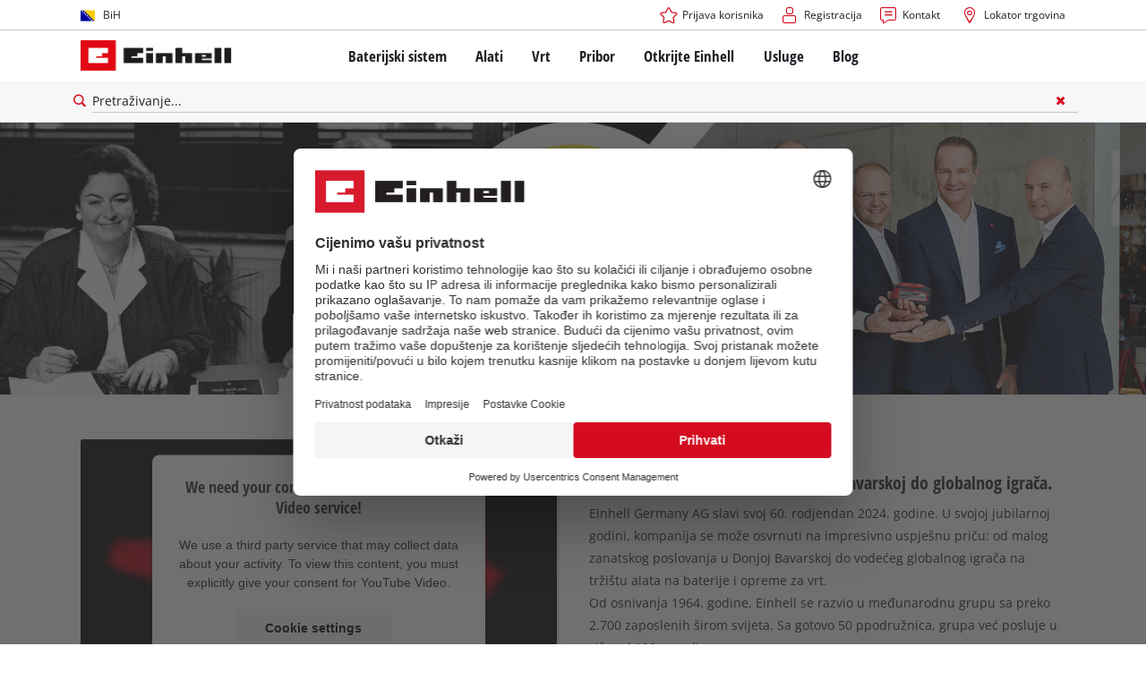

--- FILE ---
content_type: text/html; charset=utf-8
request_url: https://www.einhell.ba/o-nama/
body_size: 17617
content:
<!DOCTYPE html>
<html lang="bs">
<head>

<meta charset="utf-8">
<!-- 
	TYPO3 Website - Powered by Communiacs - www.communiacs.de

	This website is powered by TYPO3 - inspiring people to share!
	TYPO3 is a free open source Content Management Framework initially created by Kasper Skaarhoj and licensed under GNU/GPL.
	TYPO3 is copyright 1998-2026 of Kasper Skaarhoj. Extensions are copyright of their respective owners.
	Information and contribution at https://typo3.org/
-->



<title>60 godina Einhella - Savršenstvo bez kablova | Einhell.ba</title>
<meta name="generator" content="TYPO3 CMS">
<meta name="description" content="Saznajte sve o Einhell: kako je nekadašnji porodični posao postao globalni igrač u roku od 60 godina!">
<meta name="viewport" content="width=device-width, initial-scale=1.0">
<meta property="og:image" content="https://www.einhell.ba/fileadmin/_processed_/b/1/csm_einhell-about-us-60-years-einhell-keyvisual-desktop_f0b75e7cee.jpg">
<meta property="og:image:url" content="https://www.einhell.ba/fileadmin/_processed_/b/1/csm_einhell-about-us-60-years-einhell-keyvisual-desktop_f0b75e7cee.jpg">
<meta property="og:image:width" content="870">
<meta property="og:image:height" content="457">
<meta property="og:image:alt" content="Keyvisual of 60 years Einhell ">
<meta name="twitter:card" content="summary">


<link rel="stylesheet" href="/_assets/369fecbaddba51f6af024f761a766400/Assets/css/themes/einhell.css?1761133540" media="all">
<link rel="stylesheet" href="/_assets/369fecbaddba51f6af024f761a766400/Assets/css/app.css?1768491900" media="all">
<link href="/_assets/369fecbaddba51f6af024f761a766400/Assets/css/external/teamviewer.css?1761133540" rel="stylesheet" >
<link href="/_assets/369fecbaddba51f6af024f761a766400/Assets/css/extensions/theme/modules/usps-topbar.css?1762939276" rel="stylesheet" >
<link href="/_assets/369fecbaddba51f6af024f761a766400/Assets/css/extensions/theme/modules/swiper.css?1761133540" rel="stylesheet" >
<link href="/_assets/369fecbaddba51f6af024f761a766400/Assets/css/extensions/theme/modules/hero.css?1761133540" rel="stylesheet" >
<link href="/_assets/369fecbaddba51f6af024f761a766400/Assets/css/extensions/theme/modules/video.css?1768491900" rel="stylesheet" >
<link href="/_assets/369fecbaddba51f6af024f761a766400/Assets/css/extensions/theme/modules/headline-paragraph.css?1761133540" rel="stylesheet" >
<link href="/_assets/369fecbaddba51f6af024f761a766400/Assets/css/extensions/theme/modules/image.css?1761133540" rel="stylesheet" >
<link href="/_assets/369fecbaddba51f6af024f761a766400/Assets/css/extensions/theme/modules/image-preloaded.css?1761133540" rel="stylesheet" >
<link href="/_assets/369fecbaddba51f6af024f761a766400/Assets/css/extensions/theme/modules/card.css?1761133540" rel="stylesheet" >
<link href="/_assets/369fecbaddba51f6af024f761a766400/Assets/css/extensions/theme/modules/quote.css?1761133540" rel="stylesheet" >
<link href="/_assets/369fecbaddba51f6af024f761a766400/Assets/css/extensions/theme/modules/benefit.css?1761133540" rel="stylesheet" >
<link href="/_assets/369fecbaddba51f6af024f761a766400/Assets/css/extensions/theme/modules/teaser.css?1761133540" rel="stylesheet" >
<link href="/_assets/369fecbaddba51f6af024f761a766400/Assets/css/extensions/theme/modules/highlight-links.css?1761133540" rel="stylesheet" >



<script src="/_assets/369fecbaddba51f6af024f761a766400/Assets/vendor/easyXDM.min.js?1761133540"></script>


<!-- Google Consent Mode Default --><script>            window.dataLayer = window.dataLayer || [];
            function gtag(){dataLayer.push(arguments);}

            gtag('consent', 'default', {
                ad_user_data: 'denied',
                ad_personalization: 'denied',
                ad_storage: 'denied',
                analytics_storage: 'denied',
                functionality_storage: 'denied',
                personalization_storage: 'denied',
                security_storage: 'granted'
            });

            gtag('set', 'ads_data_redaction', true);</script><!-- /GCM Default -->    <link href='/_assets/369fecbaddba51f6af024f761a766400/Assets/fonts/icomoon/icomoon.woff?bcwgz8' rel='preload' as='font' crossorigin='crossorigin' type='font/woff'>
    <link href='/_assets/369fecbaddba51f6af024f761a766400/Assets/fonts/icomoon/icomoon.ttf?bcwgz8' rel='preload' as='font' crossorigin='crossorigin' type='font/ttf'>    <script>        window.communiacs_loader = {};
        window.communiacs_loader.options = {};
        window.tx_theme = {};
        window.tx_theme.constants = {};
        window.tx_theme.constants.friendlycaptcha = {};
        window.tx_theme.constants.friendlycaptcha.sitekey = 'FCMG6HK10S6MCDSC';
        window.tx_theme.constants.friendlycaptcha.puzzleEndpoint = 'https://eu-api.friendlycaptcha.eu/api/v1/puzzle';    </script>        <script type="text/plain" data-usercentrics="Google Fonts">        WebFontConfig = {};

        WebFontConfig.google = {
            families: [
                'Roboto:400,700:latin',
                'Open+Sans:400,400i,700,700i',
                'Open+Sans+Condensed:700',
                'Amatic+SC:400,700:latin'
            ]
        };
        (function(d) {
            var wf = d.createElement('script'), s = d.scripts[0];
            wf.src = 'https://ajax.googleapis.com/ajax/libs/webfont/1.6.26/webfont.js';            wf.type = 'text/javascript';            wf.setAttribute('data-usercentrics', 'Google Fonts');
            s.parentNode.insertBefore(wf, s);
        })(document);      var currentBreakpoint;
        </script>	<script type="module" src="https://unpkg.com/friendly-challenge@0.9.11/widget.module.min.js" async defer data-cookiecategory="essential" data-usercentrics="Friendly Captcha"></script>	<script nomodule src="https://unpkg.com/friendly-challenge@0.9.11/widget.min.js" async defer data-cookiecategory="essential" data-usercentrics="Friendly Captcha"></script><meta name="facebook-domain-verification" content="a5s7pte5hg4bw8mdgm502k4f9gpfjx" /><!-- Pintrest tag -->
        <meta name="p:domain_verify" content="74d329954d206d5642f8e724911dd4ad"/>
<link rel="shortcut icon" type="image/png" href="/_assets/369fecbaddba51f6af024f761a766400/Assets/favicons/favicon.png">
<link rel="shortcut icon" type="image/png" href="/_assets/369fecbaddba51f6af024f761a766400/Assets/favicons/favicon-32.png" sizes="32x32">
<link rel="shortcut icon" type="image/png" href="/_assets/369fecbaddba51f6af024f761a766400/Assets/favicons/favicon-24.png" sizes="24x24">
<link rel="shortcut icon" type="image/png" href="/_assets/369fecbaddba51f6af024f761a766400/Assets/favicons/favicon-16.png" sizes="16x16">
<link rel="apple-touch-icon" sizes="57x57" href="/_assets/369fecbaddba51f6af024f761a766400/Assets/favicons/apple-touch-icon-57x57.png">
<link rel="apple-touch-icon" sizes="72x72" href="/_assets/369fecbaddba51f6af024f761a766400/Assets/favicons/apple-touch-icon-72x72.png">
<link rel="apple-touch-icon" sizes="76x76" href="/_assets/369fecbaddba51f6af024f761a766400/Assets/favicons/apple-touch-icon-76x76.png">
<link rel="apple-touch-icon" sizes="114x114" href="/_assets/369fecbaddba51f6af024f761a766400/Assets/favicons/apple-touch-icon-114x114.png">
<link rel="apple-touch-icon" sizes="120x120" href="/_assets/369fecbaddba51f6af024f761a766400/Assets/favicons/apple-touch-icon-120x120.png">
<link rel="apple-touch-icon" sizes="144x144" href="/_assets/369fecbaddba51f6af024f761a766400/Assets/favicons/apple-touch-icon-144x144.png">
<link rel="apple-touch-icon" sizes="152x152" href="/_assets/369fecbaddba51f6af024f761a766400/Assets/favicons/apple-touch-icon-152x152.png">

<script type="text/plain" data-usercentrics="BazaarVoice" src="https://apps.bazaarvoice.com/deployments/einhell-ba/main_site/production/bs_BA/bv.js" async></script><script type="text/plain" data-usercentrics="Zoovu" src="https://js.search.zoovu.com/plugin/bundle/52259.js" async></script>          <!-- Matomo Tag Manager -->
<script type="text/plain" data-usercentrics="Matomo (self hosted)">
var _mtm = window._mtm = window._mtm || [];
_mtm.push({"mtm.startTime": (new Date().getTime()), "event": "mtm.Start"});
var d=document, g=d.createElement('script'), s=d.getElementsByTagName("script")[0];
g.async=true; g.src="https://matomo.einhell-live.de/js/container_RKsj96OF.js"; s.parentNode.insertBefore(g,s);
</script>
<!-- End Matomo Tag Manager --><link rel="preload" href="//privacy-proxy.usercentrics.eu/latest/uc-block.bundle.js" as="script">
        <link rel="preconnect" href="//privacy-proxy.usercentrics.eu">
        <script id="usercentrics-cmp" data-language="bs" data-settings-id="aB7CkN96M" src="https://web.cmp.usercentrics.eu/ui/loader.js" async></script>        <script type="application/javascript" src="https://privacy-proxy.usercentrics.eu/latest/uc-block.bundle.js"></script>
        <script>
        // (optional) additional configs for the Smart Data Protector
        uc.blockOnly([
          'S1pcEj_jZX', //Google Maps
          'XbzVLbj6w', //BazaarVoice
          'BJz7qNsdj-7', // Youtube
          'qEs4t49Rg', // Trustpilot
          'uJyv6', // Flockler
          'J4VjROu2H' //Zoovu
        ]);
        </script>
        <script>
        // block following scripts
        uc.blockElements({
          'S1pcEj_jZX': '.module-teaser-shoplocator .teaser__content, .shopLocator, .lawn-calculator, .googlemaps, .overlay__placeholder',
          'J4VjROu2H': '#zoovu-assistant',
          'uJyv6-Nm': '.flockler',
          'XbzVLbj6w': '.bv-uc-wrapper',
          'qEs4t49Rg': '.trustpilot-widget-placeholder, .trustpilot-section-placeholder',
          'BJz7qNsdj-7': '.module-video .card__iframe .uc-placeholder'
        });
        uc.reloadOnOptOut('S1pcEj_jZX');
        uc.reloadOnOptIn('BJz7qNsdj-7');
        uc.reloadOnOptIn('qEs4t49Rg');
        </script><!-- Google Tag Manager GA4 --><script type="text/plain" data-usercentrics="Google Tag Manager">(function(w,d,s,l,i){w[l]=w[l]||[];w[l].push({'gtm.start':
new Date().getTime(),event:'gtm.js'});var f=d.getElementsByTagName(s)[0],
j=d.createElement(s),dl=l!='dataLayer'?'&l='+l:'';j.async=true;j.src=
'https://www.googletagmanager.com/gtm.js?id='+i+dl;f.parentNode.insertBefore(j,f);
})(window,document,'script','dataLayer','GTM-548VMX3');</script><!-- End Google Tag Manager -->
<link rel="canonical" href="https://www.einhell.ba/o-nama/"/>

<link rel="alternate" hreflang="en-BG" href="https://www.einhell.bg/en/about-us/"/>
<link rel="alternate" hreflang="bg-BG" href="https://www.einhell.bg/za-nas/"/>
<link rel="alternate" hreflang="en-HR" href="https://www.einhell.hr/en/about-us/"/>
<link rel="alternate" hreflang="hr-HR" href="https://www.einhell.hr/o-nama/"/>
<link rel="alternate" hreflang="en-CZ" href="https://www.einhell.cz/en/about-us/"/>
<link rel="alternate" hreflang="cs-CZ" href="https://www.einhell.cz/o-nas/"/>
<link rel="alternate" hreflang="de-CZ" href="https://www.einhell.cz/de/ueber-uns/"/>
<link rel="alternate" hreflang="en-HU" href="https://www.einhell.hu/en/about-us/"/>
<link rel="alternate" hreflang="hu-HU" href="https://www.einhell.hu/rolunk/"/>
<link rel="alternate" hreflang="en-RO" href="https://www.einhell.ro/en/about-us/"/>
<link rel="alternate" hreflang="ro-RO" href="https://www.einhell.ro/despre-noi/"/>
<link rel="alternate" hreflang="en-SI" href="https://www.einhell.si/en/about-us/"/>
<link rel="alternate" hreflang="sl-SI" href="https://www.einhell.si/o-nas/"/>
<link rel="alternate" hreflang="en-ZA" href="https://www.einhell.co.za/about-us/"/>
<link rel="alternate" hreflang="en-GR" href="https://www.einhell.com.gr/en/about-us/"/>
<link rel="alternate" hreflang="el-GR" href="https://www.einhell.com.gr/schetika-me-emas/"/>
<link rel="alternate" hreflang="en-RS" href="https://www.einhell.rs/en/about-us/"/>
<link rel="alternate" hreflang="sr-RS" href="https://www.einhell.rs/o-nama/"/>
<link rel="alternate" hreflang="en-TR" href="https://www.einhell.com.tr/en/about-us/"/>
<link rel="alternate" hreflang="tr-TR" href="https://www.einhell.com.tr/hakkimizda/"/>
<link rel="alternate" hreflang="en-SK" href="https://www.einhell.sk/en/about-us/"/>
<link rel="alternate" hreflang="sk-SK" href="https://www.einhell.sk/o-nas/"/>
<link rel="alternate" hreflang="en-CA" href="https://www.einhell.ca/about-us/"/>
<link rel="alternate" hreflang="fr-CA" href="https://www.einhell.ca/fr/a-propos/"/>
<link rel="alternate" hreflang="en-CL" href="https://www.einhell.cl/en/about-us/"/>
<link rel="alternate" hreflang="es-CL" href="https://www.einhell.cl/sobre-nosotros/"/>
<link rel="alternate" hreflang="en-PE" href="https://www.einhell.pe/en/about-us/"/>
<link rel="alternate" hreflang="es-PE" href="https://www.einhell.pe/sobre-nosotros/"/>
<link rel="alternate" hreflang="en-AR" href="https://www.einhell.com.ar/en/about-us/"/>
<link rel="alternate" hreflang="es-AR" href="https://www.einhell.com.ar/sobre-nosotros/"/>
<link rel="alternate" hreflang="en-CO" href="https://www.einhell.co/en/about-us/"/>
<link rel="alternate" hreflang="es-CO" href="https://www.einhell.co/sobre-nosotros/"/>
<link rel="alternate" hreflang="en-GT" href="https://www.einhell.gt/en/about-us/"/>
<link rel="alternate" hreflang="es-GT" href="https://www.einhell.gt/sobre-nosotros/"/>
<link rel="alternate" hreflang="en-VE" href="https://www.einhell.com.ve/en/about-us/"/>
<link rel="alternate" hreflang="es-VE" href="https://www.einhell.com.ve/sobre-nosotros/"/>
<link rel="alternate" hreflang="en-CR" href="https://www.einhell.cr/en/about-us/"/>
<link rel="alternate" hreflang="es-CR" href="https://www.einhell.cr/sobre-nosotros/"/>
<link rel="alternate" hreflang="en-SV" href="https://www.einhell.sv/en/about-us/"/>
<link rel="alternate" hreflang="es-SV" href="https://www.einhell.sv/sobre-nosotros/"/>
<link rel="alternate" hreflang="en-FI" href="https://www.einhell.fi/en/about-us/"/>
<link rel="alternate" hreflang="fi-FI" href="https://www.einhell.fi/meista/"/>
<link rel="alternate" hreflang="en-GB" href="https://www.einhell.co.uk/about-us/"/>
<link rel="alternate" hreflang="en-ES" href="https://www.einhell.es/en/about-us/"/>
<link rel="alternate" hreflang="es-ES" href="https://www.einhell.es/sobre-nosotros/"/>
<link rel="alternate" hreflang="en-PT" href="https://www.einhell.pt/en/about-us/"/>
<link rel="alternate" hreflang="pt-PT" href="https://www.einhell.pt/sobre-nos/"/>
<link rel="alternate" hreflang="en-FR" href="https://www.einhell.fr/en/about-us/"/>
<link rel="alternate" hreflang="fr-FR" href="https://www.einhell.fr/a-propos/"/>
<link rel="alternate" hreflang="en-IT" href="https://www.einhell.it/en/about-us/"/>
<link rel="alternate" hreflang="it-IT" href="https://www.einhell.it/chi-siamo/"/>
<link rel="alternate" hreflang="en-NL" href="https://www.einhell.nl/en/about-us/"/>
<link rel="alternate" hreflang="nl-NL" href="https://www.einhell.nl/over-ons/"/>
<link rel="alternate" hreflang="en-DK" href="https://www.einhell.dk/en/about-us/"/>
<link rel="alternate" hreflang="da-DK" href="https://www.einhell.dk/om-os/"/>
<link rel="alternate" hreflang="en-SE" href="https://www.einhell.se/en/about-us/"/>
<link rel="alternate" hreflang="sv-SE" href="https://www.einhell.se/vi-aer-einhell/"/>
<link rel="alternate" hreflang="en-NO" href="https://www.einhell.no/en/about-us/"/>
<link rel="alternate" hreflang="no-NO" href="https://www.einhell.no/om-oss/"/>
<link rel="alternate" hreflang="en-PH" href="https://www.einhell.ph/about-us/"/>
<link rel="alternate" hreflang="en-TH" href="https://www.einhell.co.th/en/about-us/"/>
<link rel="alternate" hreflang="th-TH" href="https://www.einhell.co.th/about-us/"/>
<link rel="alternate" hreflang="en-AT" href="https://www.einhell.at/en/about-us/"/>
<link rel="alternate" hreflang="de-AT" href="https://www.einhell.at/ueber-uns/"/>
<link rel="alternate" hreflang="en-CH" href="https://www.einhell.ch/en/about-us/"/>
<link rel="alternate" hreflang="de-CH" href="https://www.einhell.ch/ueber-uns/"/>
<link rel="alternate" hreflang="it-CH" href="https://www.einhell.ch/it/chi-siamo/"/>
<link rel="alternate" hreflang="fr-CH" href="https://www.einhell.ch/fr/a-propos/"/>
<link rel="alternate" hreflang="en-DE" href="https://www.einhell.de/en/about-us/"/>
<link rel="alternate" hreflang="de-DE" href="https://www.einhell.de/ueber-uns/"/>
<link rel="alternate" hreflang="en-BA" href="https://www.einhell.ba/en/about-us/"/>
<link rel="alternate" hreflang="bs-BA" href="https://www.einhell.ba/o-nama/"/>
<link rel="alternate" hreflang="x-default" href="https://www.einhell.ba/en/about-us/"/>
</head>
<body class="page-3566 level-4 template-default transition-preload client-emea2 site-bs_BA">    <!-- Google Tag Manager GA4 (noscript) -->
    <noscript><iframe src="https://www.googletagmanager.com/ns.html?id=GTM-548VMX3"
    height="0" width="0" style="display:none;visibility:hidden"></iframe></noscript>
    <!-- End Google Tag Manager (noscript) -->


<script>
  uc.setCustomTranslations({
    en: {
      ACCEPT: "Accept",
      MORE_INFO: "Cookie settings",
      DEFAULT_DESCRIPTION: "We use a third party service that may collect data about your activity. To view this content, you must explicitly give your consent for %TECHNOLOGY_NAME%.",
      DEFAULT_TITLE: "We need your consent to load the %TECHNOLOGY_NAME% service!"
    },
    'bs': {
      ACCEPT: "Accept",
      MORE_INFO: "Cookie settings",
      DEFAULT_DESCRIPTION: "We use a third party service that may collect data about your activity. To view this content, you must explicitly give your consent for %TECHNOLOGY_NAME%.",
      DEFAULT_TITLE: "We need your consent to load the %TECHNOLOGY_NAME% service!"
    }
  });</script>

<script>
  if (!window.tx_itemrepo) {
    window.tx_itemrepo = {}
  }

  if (!window.tx_itemrepo.currency) {
    window.tx_itemrepo.currency = "KM"
  }

  if (!window.tx_itemrepo.currencyLocale) {
    window.tx_itemrepo.currencyLocale = "bs-BA"
  }
</script>



<div class="clicker"></div>

<div class="frc-captcha" data-start="none" style="display:none;"></div>

    
  
  
      <script type="module" crossorigin src="https://compare-list-preview.einhell-live.de/index.js"></script>
      <link rel="stylesheet" crossorigin href="https://compare-list-preview.einhell-live.de/style.css">

      <div id="compareListData" data-comparelist-enabled="1"
           data-locale="bs_BA"
           data-env="live"
           data-website="einhell.ba"
           data-compare-list-url="https://www.einhell.ba/comparelist/"></div>

      <div id="compareListContainerApp"></div>
    

  

  


  




  

  


<div id="page-top" class="skip-to-content -border-bottom">
  <div class="skip-link-nav visually-hidden-focusable inner__wrap -max-width-limited">
    <span id="jumpmark-main-content-link" class="skip-link" tabindex="0">
      Prijeđi na glavni sadržaj
    </span>
    <span id="jumpmark-search-link" class="skip-link" tabindex="0">
      Prijeđi na pretragu
    </span>
    <span id="jumpmark-main-menu-link" class="skip-link" tabindex="0">
      Prijeđi na glavnu navigaciju
    </span>
  </div>
</div>
<div class="page" data-free-item-error="The item cannot be added to the shopping cart again due to the current promotion"  >

  
  

  <script>
      window.addEventListener('DOMContentLoaded', function () {
        let isTeamviewerwAccepted = (localStorage.getItem('teamviewer') === 'true');
        if (isTeamviewerwAccepted) {
          $.getScript('https://cdn.engage.teamviewer.com/cdn/js/k8qhoof6dt.js', function () {
            window.postMessage("CV_sent");
          });
        }
      })
  </script>

  <header
    class="page__header nav-search ">
    











    <div class="header__topbar">
      <div class="inner__wrap -max-width-limited">
        <nav class="module-nav module-nav--lang">
          

  <div class="nav__meta nav__meta--lang">
    <div class="nav__lang">
      
        
      
        
          
          <div class="nav__current">
            <div class="current__flag flags-ba">
              <span class="flag__label flag__label--mobile">BS</span>
              <span class="flag__label flag__label--desktop">BiH</span>
            </div>
          </div>
        
      
      <div class="nav__available">
        <div class="available__label heading delta">
          
          <div class="close-icon" tabindex="-1"><span></span></div>
        </div>
        
          
        
          
              
              <div class="available__lang">
                <div class="current__flag flags-ba" tabindex="-1">
                  <span class="flag__label flag__label--mobile"></span>
                  <span class="flag__label flag__label--desktop">BiH</span>
                </div>
              </div>
            
        
        
          
              
                  <div class="available__lang">
                    <a href="/en/about-us/" tabindex="-1">
                      <div class="lang__flag flags-gb">
                        <span class="flag__label">English</span>
                      </div>
                    </a>
                  </div>
                
            
        
          
        
        
      </div>
    </div>
  </div>



          <button class="nav-lang__submenu-button" aria-label="Promijeni jezik" tabindex="0">
            <svg xmlns="http://www.w3.org/2000/svg" width="18" height="18" viewBox="0 0 24 24"><path fill="currentColor" d="M12.6 12L8 7.4L9.4 6l6 6l-6 6L8 16.6z"></path></svg>
          </button>
        </nav>
        <div class="meta-image">
          
        </div>
        <nav class="module-nav module-nav--meta">
          


    
    
    
        



<script>
    if (!window.app) {
        window.app = {};
    }
    if (!window.app.login)
    {
        window.app.login = {}
    }

    window.app.login.keycloakBaseUrl = 'https://auth.einhell.com/auth/'
    window.app.login.syliusCookieDomain = ''
    window.app.login.keycloakRealm = 'master'
    window.app.login.keycloakApplicationId = 'typo3'
    window.app.login.siteLanguageHrefLang = 'bs-BA'
    window.app.login.keycloakLocale = 'bs-BA'
    window.app.login.privacylink = 'https://www.einhell.ba/zastita-podataka/'
    window.app.login.dashboardlink = 'https://www.einhell.ba/upravljacka-ploca/'
    window.app.login.translationsAssetsPath = '/_assets/369fecbaddba51f6af024f761a766400/Translations/login';
</script>
<menu id="login" class="module-nav__lvl1 tx-theme tx-theme--login"></menu>


    
    <menu class="module-nav__lvl1">
        
            <li class="module-nav__item">
                <a href="/usluge/kontakt/" tabindex="-1" >
                <span class=" icon-contact-before">Kontakt</span>
                </a>
                
            </li>
        
            <li class="module-nav__item">
                <a href="/lokator-trgovina/" tabindex="-1" >
                <span class=" icon-map-marker-before">Lokator trgovina</span>
                </a>
                
            </li>
        
    </menu>









        </nav>
      </div>
    </div>
    <div class="header__header" data-overview-label="Pregled">
      <div class="inner__wrap -max-width-limited">
        <div class="module-logo">
          <a href="/"><img src="/_assets/369fecbaddba51f6af024f761a766400/Assets/img/logo.png" width="376" height="76"   alt="&#039;EINHELL. Cordless Excellence. - Official brand&#039;" ></a>
        </div>
        <nav class="module-nav module-nav--main">
          


  
  
    <menu class="module-nav__lvl1">
      
  
    
    
    
    
    
      
        
      
        
      
        
      
        
      
        
      
    
    <li
            class="module-nav__item module-nav__item--hasSubpages  ">
      
          <a href="/baterijski-sistem/"    >
          
          <span
                  class="heading delta">Baterijski sistem</span>
          </a>
        
      
        <button class="menu__submenu-button menu__submenu-button-lvl1 " aria-label="Otvori podmeni"  tabindex="0">
        <svg xmlns="http://www.w3.org/2000/svg" width="32" height="32" viewBox="0 0 24 24"><path fill="currentColor" d="M12.6 12L8 7.4L9.4 6l6 6l-6 6L8 16.6z"></path></svg>
        </button>
        
  
    <menu class="module-nav__lvl2">
      
  
    
    
    
    
    
      
        
      
    
    <li
            class="module-nav__item module-nav__item--hasSubpages  module-nav__item--disabledLink ">
      
            <span
                    class="heading epsilon">Einhell baterijski sistem</span>
        
      
        <button class="menu__submenu-button  menu__submenu-button-lvl2" aria-label="Otvori podmeni" tabindex="-1">
        <svg xmlns="http://www.w3.org/2000/svg" width="32" height="32" viewBox="0 0 24 24"><path fill="currentColor" d="M12.6 12L8 7.4L9.4 6l6 6l-6 6L8 16.6z"></path></svg>
        </button>
        
  
    <menu class="module-nav__lvl3">
      
  
    
    
    
    
    
    <li
            class="module-nav__item  ">
      
          <a href="/baterijski-sistem/"    >
          
          <span
                  class="">Power X-Change baterijski sistem</span>
          </a>
        
      
    </li>
  
  

    </menu>

      
    </li>
  
    
    
    
    
    
      
        
      
        
      
        
      
    
    <li
            class="module-nav__item module-nav__item--hasSubpages  module-nav__item--disabledLink ">
      
            <span
                    class="heading epsilon">Tehnologija</span>
        
      
        <button class="menu__submenu-button  menu__submenu-button-lvl2" aria-label="Otvori podmeni" tabindex="-1">
        <svg xmlns="http://www.w3.org/2000/svg" width="32" height="32" viewBox="0 0 24 24"><path fill="currentColor" d="M12.6 12L8 7.4L9.4 6l6 6l-6 6L8 16.6z"></path></svg>
        </button>
        
  
    <menu class="module-nav__lvl3">
      
  
    
    
    
    
    
    <li
            class="module-nav__item  ">
      
          <a href="/baterijski-sistem/baterijska-tehnologija/"    >
          
          <span
                  class="">Baterijska tehnologija</span>
          </a>
        
      
    </li>
  
    
    
    
    
    
    <li
            class="module-nav__item  ">
      
          <a href="/brushless/"    >
          
          <span
                  class="">Brushless</span>
          </a>
        
      
    </li>
  
    
    
    
    
    
    <li
            class="module-nav__item  ">
      
          <a href="/lazne-baterije/"    >
          
          <span
                  class="">Baterije: Einhell originalna vs. replika</span>
          </a>
        
      
    </li>
  
  

    </menu>

      
    </li>
  
    
    
    
    
    
      
        
      
        
      
        
      
        
      
    
    <li
            class="module-nav__item module-nav__item--hasSubpages  module-nav__item--disabledLink ">
      
            <span
                    class="heading epsilon">PROFESSIONAL</span>
        
      
        <button class="menu__submenu-button  menu__submenu-button-lvl2" aria-label="Otvori podmeni" tabindex="-1">
        <svg xmlns="http://www.w3.org/2000/svg" width="32" height="32" viewBox="0 0 24 24"><path fill="currentColor" d="M12.6 12L8 7.4L9.4 6l6 6l-6 6L8 16.6z"></path></svg>
        </button>
        
  
    <menu class="module-nav__lvl3">
      
  
    
    
    
    
    
    <li
            class="module-nav__item  ">
      
          <a href="/professional/"    >
          
          <span
                  class="">O Einhell PROFESSIONAL</span>
          </a>
        
      
    </li>
  
    
    
    
    
    
    <li
            class="module-nav__item  ">
      
          <a href="/baterijski-sistem/einhell-professional/svi-professional-uredaji/"    >
          
          <span
                  class="">Svi PROFESSIONAL uređaji</span>
          </a>
        
      
    </li>
  
    
    
    
    
    
    <li
            class="module-nav__item  ">
      
          <a href="/baterijski-sistem/einhell-professional/professional-elektricni-alati/"    >
          
          <span
                  class="">PROFESSIONAL električni alati</span>
          </a>
        
      
    </li>
  
    
    
    
    
    
    <li
            class="module-nav__item  ">
      
          <a href="/baterijski-sistem/einhell-professional/professional-bastenski-alati/"    >
          
          <span
                  class="">PROFESSIONAL baštenski alati</span>
          </a>
        
      
    </li>
  
  

    </menu>

      
    </li>
  
    
    
    
    
    
      
        
      
        
      
        
      
    
    <li
            class="module-nav__item module-nav__item--hasSubpages  module-nav__item--disabledLink ">
      
            <span
                    class="heading epsilon">Power X-Change uređaji</span>
        
      
        <button class="menu__submenu-button  menu__submenu-button-lvl2" aria-label="Otvori podmeni" tabindex="-1">
        <svg xmlns="http://www.w3.org/2000/svg" width="32" height="32" viewBox="0 0 24 24"><path fill="currentColor" d="M12.6 12L8 7.4L9.4 6l6 6l-6 6L8 16.6z"></path></svg>
        </button>
        
  
    <menu class="module-nav__lvl3">
      
  
    
    
    
    
    
    <li
            class="module-nav__item  ">
      
          <a href="/power-x-change/"    >
          
          <span
                  class="">Svi Power X-Change uređaji</span>
          </a>
        
      
    </li>
  
    
    
    
    
    
    <li
            class="module-nav__item  ">
      
          <a href="/baterijski-sistem/power-x-change-uredaji/power-x-change-alati/"    >
          
          <span
                  class="">Power X-Change alati</span>
          </a>
        
      
    </li>
  
    
    
    
    
    
    <li
            class="module-nav__item  ">
      
          <a href="/baterijski-sistem/power-x-change-uredaji/power-x-change-bastenski-alati/"    >
          
          <span
                  class="">Power X-Change baštenski alati</span>
          </a>
        
      
    </li>
  
  

    </menu>

      
    </li>
  
    
    
    
    
    
    <li
            class="module-nav__item  ">
      
          <a href="/pribor/akumulatori-punjaci/"    >
          
          <span
                  class="heading epsilon">Baterije &amp; Punjači</span>
          </a>
        
      
    </li>
  
  

    </menu>

      
    </li>
  
    
    
    
    
    
      
        
      
        
      
        
      
        
      
    
    <li
            class="module-nav__item module-nav__item--hasSubpages  ">
      
          <a href="/alati/"    >
          
          <span
                  class="heading delta">Alati</span>
          </a>
        
      
        <button class="menu__submenu-button menu__submenu-button-lvl1 " aria-label="Otvori podmeni"  tabindex="0">
        <svg xmlns="http://www.w3.org/2000/svg" width="32" height="32" viewBox="0 0 24 24"><path fill="currentColor" d="M12.6 12L8 7.4L9.4 6l6 6l-6 6L8 16.6z"></path></svg>
        </button>
        
  
    <menu class="module-nav__lvl2">
      
  
    
    
    
    
    
      
        
      
        
      
        
      
        
      
        
      
        
      
        
      
        
      
        
      
        
      
        
      
        
      
        
      
    
    <li
            class="module-nav__item module-nav__item--hasSubpages  ">
      
          <a href="/alati/elektricni-alati/"    >
          
          <span
                  class="heading epsilon">Električni alati</span>
          </a>
        
      
        <button class="menu__submenu-button  menu__submenu-button-lvl2" aria-label="Otvori podmeni" tabindex="-1">
        <svg xmlns="http://www.w3.org/2000/svg" width="32" height="32" viewBox="0 0 24 24"><path fill="currentColor" d="M12.6 12L8 7.4L9.4 6l6 6l-6 6L8 16.6z"></path></svg>
        </button>
        
  
    <menu class="module-nav__lvl3">
      
  
    
    
    
    
    
    <li
            class="module-nav__item  ">
      
          <a href="/alati/elektricni-alati/akumulatorski-odvijaci/"    >
          
          <span
                  class="">Akumulatorski odvijači</span>
          </a>
        
      
    </li>
  
    
    
    
    
    
    <li
            class="module-nav__item  ">
      
          <a href="/alati/elektricni-alati/busilice/"    >
          
          <span
                  class="">Bušilice</span>
          </a>
        
      
    </li>
  
    
    
    
    
    
    <li
            class="module-nav__item  ">
      
          <a href="/alati/elektricni-alati/cekic-busilice/"    >
          
          <span
                  class="">Čekić bušilice</span>
          </a>
        
      
    </li>
  
    
    
    
    
    
    <li
            class="module-nav__item  ">
      
          <a href="/alati/elektricni-alati/kutne-brusilice/"    >
          
          <span
                  class="">Kutne brusilice</span>
          </a>
        
      
    </li>
  
    
    
    
    
    
    <li
            class="module-nav__item  ">
      
          <a href="/alati/elektricni-alati/glodalice-za-drvo/"    >
          
          <span
                  class="">Glodalice za drvo</span>
          </a>
        
      
    </li>
  
    
    
    
    
    
    <li
            class="module-nav__item  ">
      
          <a href="/alati/elektricni-alati/visenamjenski-alati/"    >
          
          <span
                  class="">Višenamjenski alati</span>
          </a>
        
      
    </li>
  
    
    
    
    
    
    <li
            class="module-nav__item  ">
      
          <a href="/alati/elektricni-alati/alati-za-obradu-zidova/"    >
          
          <span
                  class="">Alati za obradu zidova</span>
          </a>
        
      
    </li>
  
    
    
    
    
    
    <li
            class="module-nav__item  ">
      
          <a href="/alati/elektricni-alati/pile/"    >
          
          <span
                  class="">Pile</span>
          </a>
        
      
    </li>
  
    
    
    
    
    
    <li
            class="module-nav__item  ">
      
          <a href="/alati/elektricni-alati/blanje/"    >
          
          <span
                  class="">Blanje</span>
          </a>
        
      
    </li>
  
    
    
    
    
    
    <li
            class="module-nav__item  ">
      
          <a href="/alati/elektricni-alati/brusilice/"    >
          
          <span
                  class="">Brusilice</span>
          </a>
        
      
    </li>
  
    
    
    
    
    
    <li
            class="module-nav__item  ">
      
          <a href="/alati/elektricni-alati/mjesalice/"    >
          
          <span
                  class="">Mješalice</span>
          </a>
        
      
    </li>
  
    
    
    
    
    
    <li
            class="module-nav__item  ">
      
          <a href="/alati/elektricni-alati/pistolj-za-prskanje-boje/"    >
          
          <span
                  class="">Pištolj za prskanje boje</span>
          </a>
        
      
    </li>
  
    
    
    
    
    
    <li
            class="module-nav__item  ">
      
          <a href="/alati/elektricni-alati/ostali-alati/"    >
          
          <span
                  class="">Ostali alati</span>
          </a>
        
      
    </li>
  
  

    </menu>

      
    </li>
  
    
    
    
    
    
      
        
      
        
      
        
      
        
      
        
      
        
      
        
      
        
      
    
    <li
            class="module-nav__item module-nav__item--hasSubpages  ">
      
          <a href="/alati/stacionarni-strojevi/"    >
          
          <span
                  class="heading epsilon">Stacionarni strojevi</span>
          </a>
        
      
        <button class="menu__submenu-button  menu__submenu-button-lvl2" aria-label="Otvori podmeni" tabindex="-1">
        <svg xmlns="http://www.w3.org/2000/svg" width="32" height="32" viewBox="0 0 24 24"><path fill="currentColor" d="M12.6 12L8 7.4L9.4 6l6 6l-6 6L8 16.6z"></path></svg>
        </button>
        
  
    <menu class="module-nav__lvl3">
      
  
    
    
    
    
    
    <li
            class="module-nav__item  ">
      
          <a href="/alati/stacionarni-strojevi/stacionarne-pile/"    >
          
          <span
                  class="">Stacionarne pile</span>
          </a>
        
      
    </li>
  
    
    
    
    
    
    <li
            class="module-nav__item  ">
      
          <a href="/alati/stacionarni-strojevi/zracni-kompresori/"    >
          
          <span
                  class="">Zračni kompresori</span>
          </a>
        
      
    </li>
  
    
    
    
    
    
    <li
            class="module-nav__item  ">
      
          <a href="/alati/stacionarni-strojevi/rezaci-plocica/"    >
          
          <span
                  class="">Rezači pločica</span>
          </a>
        
      
    </li>
  
    
    
    
    
    
    <li
            class="module-nav__item  ">
      
          <a href="/alati/stacionarni-strojevi/rezaci-kamena/"    >
          
          <span
                  class="">Rezači kamena</span>
          </a>
        
      
    </li>
  
    
    
    
    
    
    <li
            class="module-nav__item  ">
      
          <a href="/alati/stacionarni-strojevi/stolne-brusilice/"    >
          
          <span
                  class="">Stolne brusilice</span>
          </a>
        
      
    </li>
  
    
    
    
    
    
    <li
            class="module-nav__item  ">
      
          <a href="/alati/stacionarni-strojevi/agregati/"    >
          
          <span
                  class="">Agregati</span>
          </a>
        
      
    </li>
  
    
    
    
    
    
    <li
            class="module-nav__item  ">
      
          <a href="/alati/stacionarni-strojevi/ostraci-lanaca/"    >
          
          <span
                  class="">Oštrači lanaca</span>
          </a>
        
      
    </li>
  
    
    
    
    
    
    <li
            class="module-nav__item  ">
      
          <a href="/alati/stacionarni-strojevi/ostali-strojevi/"    >
          
          <span
                  class="">Ostali strojevi</span>
          </a>
        
      
    </li>
  
  

    </menu>

      
    </li>
  
    
    
    
    
    
      
        
      
        
      
    
    <li
            class="module-nav__item module-nav__item--hasSubpages  ">
      
          <a href="/alati/uredaji-za-ciscenje/"    >
          
          <span
                  class="heading epsilon">Uređaji za čišćenje</span>
          </a>
        
      
        <button class="menu__submenu-button  menu__submenu-button-lvl2" aria-label="Otvori podmeni" tabindex="-1">
        <svg xmlns="http://www.w3.org/2000/svg" width="32" height="32" viewBox="0 0 24 24"><path fill="currentColor" d="M12.6 12L8 7.4L9.4 6l6 6l-6 6L8 16.6z"></path></svg>
        </button>
        
  
    <menu class="module-nav__lvl3">
      
  
    
    
    
    
    
    <li
            class="module-nav__item  ">
      
          <a href="/alati/uredaji-za-ciscenje/suho-mokro-usisavaci/"    >
          
          <span
                  class="">Suho/mokro usisavači</span>
          </a>
        
      
    </li>
  
    
    
    
    
    
    <li
            class="module-nav__item  ">
      
          <a href="/alati/uredaji-za-ciscenje/visokotlacni-peraci/"    >
          
          <span
                  class="">Visokotlačni perači</span>
          </a>
        
      
    </li>
  
  

    </menu>

      
    </li>
  
    
    
    
    
    
      
        
      
        
      
    
    <li
            class="module-nav__item module-nav__item--hasSubpages  ">
      
          <a href="/alati/auto-alati/"    >
          
          <span
                  class="heading epsilon">Auto alati</span>
          </a>
        
      
        <button class="menu__submenu-button  menu__submenu-button-lvl2" aria-label="Otvori podmeni" tabindex="-1">
        <svg xmlns="http://www.w3.org/2000/svg" width="32" height="32" viewBox="0 0 24 24"><path fill="currentColor" d="M12.6 12L8 7.4L9.4 6l6 6l-6 6L8 16.6z"></path></svg>
        </button>
        
  
    <menu class="module-nav__lvl3">
      
  
    
    
    
    
    
    <li
            class="module-nav__item  ">
      
          <a href="/alati/auto-alati/polirke/"    >
          
          <span
                  class="">Polirke</span>
          </a>
        
      
    </li>
  
    
    
    
    
    
    <li
            class="module-nav__item  ">
      
          <a href="/alati/auto-alati/punjaci-akumulatora/"    >
          
          <span
                  class="">Punjači akumulatora</span>
          </a>
        
      
    </li>
  
  

    </menu>

      
    </li>
  
  

    </menu>

      
    </li>
  
    
    
    
    
    
      
        
      
        
      
        
      
        
      
        
      
    
    <li
            class="module-nav__item module-nav__item--hasSubpages  ">
      
          <a href="/vrt/"    >
          
          <span
                  class="heading delta">Vrt</span>
          </a>
        
      
        <button class="menu__submenu-button menu__submenu-button-lvl1 " aria-label="Otvori podmeni"  tabindex="0">
        <svg xmlns="http://www.w3.org/2000/svg" width="32" height="32" viewBox="0 0 24 24"><path fill="currentColor" d="M12.6 12L8 7.4L9.4 6l6 6l-6 6L8 16.6z"></path></svg>
        </button>
        
  
    <menu class="module-nav__lvl2">
      
  
    
    
    
    
    
    <li
            class="module-nav__item  ">
      
          <a href="/vrt/kosilice/"    >
          
          <span
                  class="heading epsilon">Kosilice</span>
          </a>
        
      
    </li>
  
    
    
    
    
    
    <li
            class="module-nav__item  ">
      
          <a href="/vrt/trimeri/"    >
          
          <span
                  class="heading epsilon">Trimeri</span>
          </a>
        
      
    </li>
  
    
    
    
    
    
    <li
            class="module-nav__item  ">
      
          <a href="/vrt/skare-za-zivicu/"    >
          
          <span
                  class="heading epsilon">Škare za živicu</span>
          </a>
        
      
    </li>
  
    
    
    
    
    
      
        
      
        
      
        
      
        
      
    
    <li
            class="module-nav__item module-nav__item--hasSubpages  ">
      
          <a href="/vrt/vodene-pumpe/"    >
          
          <span
                  class="heading epsilon">Vodene pumpe</span>
          </a>
        
      
        <button class="menu__submenu-button  menu__submenu-button-lvl2" aria-label="Otvori podmeni" tabindex="-1">
        <svg xmlns="http://www.w3.org/2000/svg" width="32" height="32" viewBox="0 0 24 24"><path fill="currentColor" d="M12.6 12L8 7.4L9.4 6l6 6l-6 6L8 16.6z"></path></svg>
        </button>
        
  
    <menu class="module-nav__lvl3">
      
  
    
    
    
    
    
    <li
            class="module-nav__item  ">
      
          <a href="/vrt/vodene-pumpe/vrtne-pumpe/"    >
          
          <span
                  class="">Vrtne pumpe</span>
          </a>
        
      
    </li>
  
    
    
    
    
    
    <li
            class="module-nav__item  ">
      
          <a href="/vrt/vodene-pumpe/hidropaci/"    >
          
          <span
                  class="">Hidropaci</span>
          </a>
        
      
    </li>
  
    
    
    
    
    
    <li
            class="module-nav__item  ">
      
          <a href="/vrt/vodene-pumpe/pumpe-za-necistu-vodu/"    >
          
          <span
                  class="">Pumpe za nečistu vodu</span>
          </a>
        
      
    </li>
  
    
    
    
    
    
    <li
            class="module-nav__item  ">
      
          <a href="/vrt/vodene-pumpe/potopne-pumpe/"    >
          
          <span
                  class="">Potopne pumpe</span>
          </a>
        
      
    </li>
  
  

    </menu>

      
    </li>
  
    
    
    
    
    
      
        
      
        
      
        
      
        
      
        
      
        
      
    
    <li
            class="module-nav__item module-nav__item--hasSubpages  ">
      
          <a href="/vrt/vrtni-alati/"    >
          
          <span
                  class="heading epsilon">Vrtni alati</span>
          </a>
        
      
        <button class="menu__submenu-button  menu__submenu-button-lvl2" aria-label="Otvori podmeni" tabindex="-1">
        <svg xmlns="http://www.w3.org/2000/svg" width="32" height="32" viewBox="0 0 24 24"><path fill="currentColor" d="M12.6 12L8 7.4L9.4 6l6 6l-6 6L8 16.6z"></path></svg>
        </button>
        
  
    <menu class="module-nav__lvl3">
      
  
    
    
    
    
    
    <li
            class="module-nav__item  ">
      
          <a href="/vrt/vrtni-alati/skare-za-travu/"    >
          
          <span
                  class="">Škare za travu</span>
          </a>
        
      
    </li>
  
    
    
    
    
    
    <li
            class="module-nav__item  ">
      
          <a href="/vrt/vrtni-alati/lancane-pile/"    >
          
          <span
                  class="">Lančane pile</span>
          </a>
        
      
    </li>
  
    
    
    
    
    
    <li
            class="module-nav__item  ">
      
          <a href="/vrt/vrtni-alati/teleskopski-rezaci/"    >
          
          <span
                  class="">Teleskopski rezači</span>
          </a>
        
      
    </li>
  
    
    
    
    
    
    <li
            class="module-nav__item  ">
      
          <a href="/vrt/vrtni-alati/kopacice/"    >
          
          <span
                  class="">Kopačice</span>
          </a>
        
      
    </li>
  
    
    
    
    
    
    <li
            class="module-nav__item  ">
      
          <a href="/vrt/vrtni-alati/puhaci-lisca/"    >
          
          <span
                  class="">Puhači lišća</span>
          </a>
        
      
    </li>
  
    
    
    
    
    
    <li
            class="module-nav__item  ">
      
          <a href="/vrt/vrtni-alati/usisavaci-lisca/"    >
          
          <span
                  class="">Usisavači lišća</span>
          </a>
        
      
    </li>
  
  

    </menu>

      
    </li>
  
  

    </menu>

      
    </li>
  
    
    
    
    
    
      
        
      
        
      
        
      
    
    <li
            class="module-nav__item module-nav__item--hasSubpages  ">
      
          <a href="/pribor/"    >
          
          <span
                  class="heading delta">Pribor</span>
          </a>
        
      
        <button class="menu__submenu-button menu__submenu-button-lvl1 " aria-label="Otvori podmeni"  tabindex="0">
        <svg xmlns="http://www.w3.org/2000/svg" width="32" height="32" viewBox="0 0 24 24"><path fill="currentColor" d="M12.6 12L8 7.4L9.4 6l6 6l-6 6L8 16.6z"></path></svg>
        </button>
        
  
    <menu class="module-nav__lvl2">
      
  
    
    
    
    
    
    <li
            class="module-nav__item  ">
      
          <a href="/pribor/akumulatori-punjaci/"    >
          
          <span
                  class="heading epsilon">Akumulatori / Punjači</span>
          </a>
        
      
    </li>
  
    
    
    
    
    
    <li
            class="module-nav__item  ">
      
          <a href="/pribor/pribor-za-alate/"    >
          
          <span
                  class="heading epsilon">Pribor za alate</span>
          </a>
        
      
    </li>
  
    
    
    
    
    
    <li
            class="module-nav__item  ">
      
          <a href="/pribor/pribor-za-ciscenje/"    >
          
          <span
                  class="heading epsilon">Pribor za čišćenje</span>
          </a>
        
      
    </li>
  
  

    </menu>

      
    </li>
  
    
    
    
    
    
      
        
      
        
      
        
      
    
    <li
            class="module-nav__item module-nav__item--hasSubpages  ">
      
          <a href="/otkrijte-einhell/"    >
          
          <span
                  class="heading delta">Otkrijte Einhell</span>
          </a>
        
      
        <button class="menu__submenu-button menu__submenu-button-lvl1 " aria-label="Otvori podmeni"  tabindex="0">
        <svg xmlns="http://www.w3.org/2000/svg" width="32" height="32" viewBox="0 0 24 24"><path fill="currentColor" d="M12.6 12L8 7.4L9.4 6l6 6l-6 6L8 16.6z"></path></svg>
        </button>
        
  
    <menu class="module-nav__lvl2">
      
  
    
    
    
    
    
    <li
            class="module-nav__item  ">
      
          <a href="/profesionalac-u-tebi/"    >
          
          <span
                  class="heading epsilon">Profesionalac u tebi</span>
          </a>
        
      
    </li>
  
    
    
    
    
    
    <li
            class="module-nav__item  ">
      
          <a href="/mercedes-amg-petronas-f1-team/"    >
          
          <span
                  class="heading epsilon">Mercedes-AMG PETRONAS F1 Team</span>
          </a>
        
      
    </li>
  
    
    
    
    
    
    <li
            class="module-nav__item  ">
      
          <a href="/einhell-i-fc-bayern/"    >
          
          <span
                  class="heading epsilon">Einhell i FC Bayern</span>
          </a>
        
      
    </li>
  
  

    </menu>

      
    </li>
  
    
    
    
    
    
      
        
      
        
      
        
      
        
      
        
      
    
    <li
            class="module-nav__item module-nav__item--hasSubpages  ">
      
          <a href="/usluge/"    >
          
          <span
                  class="heading delta">Usluge</span>
          </a>
        
      
        <button class="menu__submenu-button menu__submenu-button-lvl1 " aria-label="Otvori podmeni"  tabindex="0">
        <svg xmlns="http://www.w3.org/2000/svg" width="32" height="32" viewBox="0 0 24 24"><path fill="currentColor" d="M12.6 12L8 7.4L9.4 6l6 6l-6 6L8 16.6z"></path></svg>
        </button>
        
  
    <menu class="module-nav__lvl2">
      
  
    
    
    
    
    
    <li
            class="module-nav__item  ">
      
          <a href="/usluge/kontakt/"    >
          
          <span
                  class="heading epsilon">Kontakt</span>
          </a>
        
      
    </li>
  
    
    
    
    
    
    <li
            class="module-nav__item  ">
      
          <a href="/usluge/rezervni-dijelovi-upute-za-rukovanje/"    >
          
          <span
                  class="heading epsilon">Rezervni dijelovi &amp; Upute za rukovanje</span>
          </a>
        
      
    </li>
  
    
    
    
    
    
    <li
            class="module-nav__item  ">
      
          <a href="/usluge/jamstvo/"    >
          
          <span
                  class="heading epsilon">Jamstvo</span>
          </a>
        
      
    </li>
  
    
    
    
    
    
    <li
            class="module-nav__item  ">
      
          <a href="/usluge/newsletter/"    >
          
          <span
                  class="heading epsilon">Newsletter</span>
          </a>
        
      
    </li>
  
    
    
    
    
    
    <li
            class="module-nav__item  ">
      
          <a href="/usluge/katalozi/"    >
          
          <span
                  class="heading epsilon">Katalozi</span>
          </a>
        
      
    </li>
  
  

    </menu>

      
    </li>
  
    
    
    
    
    
      
        
      
        
      
        
      
    
    <li
            class="module-nav__item module-nav__item--hasSubpages  ">
      
          <a href="/blog/svi-postovi/"    >
          
          <span
                  class="heading delta">Blog</span>
          </a>
        
      
        <button class="menu__submenu-button menu__submenu-button-lvl1 " aria-label="Otvori podmeni"  tabindex="0">
        <svg xmlns="http://www.w3.org/2000/svg" width="32" height="32" viewBox="0 0 24 24"><path fill="currentColor" d="M12.6 12L8 7.4L9.4 6l6 6l-6 6L8 16.6z"></path></svg>
        </button>
        
  
    <menu class="module-nav__lvl2">
      
  
    
    
    
    
    
    <li
            class="module-nav__item  ">
      
          <a href="/blog/svi-postovi/"    >
          
          <span
                  class="heading epsilon">Svi postovi</span>
          </a>
        
      
    </li>
  
    
    
    
    
    
    <li
            class="module-nav__item  ">
      
          <a href="/blog/vodic/"    >
          
          <span
                  class="heading epsilon">Vodič</span>
          </a>
        
      
    </li>
  
    
    
    
    
    
    <li
            class="module-nav__item  ">
      
          <a href="/blog/novosti-o-proizvodu/"    >
          
          <span
                  class="heading epsilon">Novosti o proizvodu</span>
          </a>
        
      
    </li>
  
  

    </menu>

      
    </li>
  
  

    </menu>





        </nav>
        <div class="module-nav-features">
          
            <div class="module-search">
              <div class="search__button">
                <span class="icon-search-before"
                  data-placeholder="Search"></span>
              </div>
              
    <div class="search__input">
        <form action="">
            <div class="input__field--input">
                <span class="close-icon icon-close-after"></span>
                <div class="input__label--wrapper">
                  <label>
                    <input type="text" name="q"
                           value="" placeholder="Izvršite pretragu..."/>

                  </label>
                </div>
                <button type="submit" class="icon-search-after" title="Pretraži sada"></button>
            </div>
        </form>
    </div>

            </div>
          
          
          <div class="more-button" tabindex="0">
            <div class="menu-icon"><span class="bubble"></span><span class="bubble"></span><span class="bubble"></span>
            </div>
          </div>
          <nav class="module-nav module-nav--more"></nav>
        </div>

      </div>
    </div>
    <div class="header__reading-bar">
      <div class="reading-bar__container">
        <div class="reading-time -max-width-limited meta">
          <span class="time"></span>
          <span>minutes reading time</span>
        </div>
        <div id="moving-bar"></div>
      </div>
    </div>
  </header>

  <div class="page__content--spacer"></div>
  <main class="page__content">
    
  <!--TYPO3SEARCH_begin-->





<div class="section-row module-hero" >
    <div class="swiper-container">
        <div class="swiper-wrapper">
            
                <div class="swiper-slide hero__item -mobile-images" style="--image-overlay-width: 0;--image-overlay-height: 0;">
                    
                            <div class="item-wrapper">
                                
    
    <div class="item__image">
        
    
            
                    
                            <div class="image__image image__image--desktop">
                                
                                
                                <img
                                        src="/fileadmin/corporate-media/about-us/60-years-Einhell/einhell-about-us-60-years-einhell-keyvisual-desktop.jpg"
                                        srcset="
        /fileadmin/_processed_/b/1/csm_einhell-about-us-60-years-einhell-keyvisual-desktop_7affe3d696.jpg 480w,
        /fileadmin/_processed_/b/1/csm_einhell-about-us-60-years-einhell-keyvisual-desktop_4fcaa2bb63.jpg 640w,
        /fileadmin/_processed_/b/1/csm_einhell-about-us-60-years-einhell-keyvisual-desktop_5f622656ba.jpg 1024w,
        /fileadmin/corporate-media/about-us/60-years-Einhell/einhell-about-us-60-years-einhell-keyvisual-desktop.jpg 1310w"
                                        sizes="100vw"
                                        alt="Keyvisual of 60 years Einhell "
                                        title=""
                                />
                            </div>
                        
                    
                            <div class="image__image image__image--tablet">
                                
                                
                                <img
                                        src="/fileadmin/corporate-media/about-us/60-years-Einhell/einhell-about-us-60-years-einhell-keyvisual-tablet.jpg"
                                        srcset="
        /fileadmin/_processed_/6/4/csm_einhell-about-us-60-years-einhell-keyvisual-tablet_6bef94da1e.jpg 480w,
        /fileadmin/_processed_/6/4/csm_einhell-about-us-60-years-einhell-keyvisual-tablet_4e0a2f333d.jpg 640w,
        /fileadmin/corporate-media/about-us/60-years-Einhell/einhell-about-us-60-years-einhell-keyvisual-tablet.jpg 1024w,
        /fileadmin/_processed_/6/4/csm_einhell-about-us-60-years-einhell-keyvisual-tablet_f4773bc133.jpg 1310w"
                                        sizes="100vw"
                                        alt="Keyvisual of 60 years Einhell"
                                        title=""
                                />
                            </div>
                        
                    
                            <div class="image__image image__image--mobile">
                                
                                
                                <img
                                        src="/fileadmin/corporate-media/about-us/60-years-Einhell/einhell-about-us-60-years-einhell-keyvisual-mobil.jpg"
                                        srcset="
        /fileadmin/_processed_/d/8/csm_einhell-about-us-60-years-einhell-keyvisual-mobil_3f3b9e0f11.jpg 480w,
        /fileadmin/_processed_/d/8/csm_einhell-about-us-60-years-einhell-keyvisual-mobil_a2b6abfcfd.jpg 640w,
        /fileadmin/_processed_/d/8/csm_einhell-about-us-60-years-einhell-keyvisual-mobil_d0a46c3398.jpg 1024w,
        /fileadmin/_processed_/d/8/csm_einhell-about-us-60-years-einhell-keyvisual-mobil_7349084735.jpg 1310w"
                                        sizes="100vw"
                                        alt="Keyvisual of 60 years Einhell"
                                        title=""
                                />
                            </div>
                        
                
        

    </div>
    <div class="item__badge">
        

    </div>
    
    

                            </div>
                        

                </div>
            
        </div>
        <div class="swiper-pagination-container">
            <div class="swiper-pagination-wrapper -max-width-limited">
                <div class="swiper-pagination"></div>
            </div>
        </div>
    </div>
</div>










<div class="section-row -padded-wide  " style="">

    
        
        
            
    <div class="col-wrapper l-2col l-2col-b2-50-50 l-2col-b2-50-50--normal -max-width-limited   ">
    
    <div class="col col-one  ">
        
            
                




    
  
  
    <div class="content-item module-video -full-size">
      <div class="cards__card">
        <div class="card__video">
          
              <iframe uc-src="https://www.youtube-nocookie.com/embed/N8boJvkW-6U?rel=0&showinfo=0&enablejsapi=1" frameborder="0"></iframe>
            

        </div>

        
            <div class="card__iframe">
              
                  <img src="https://i.ytimg.com/vi/N8boJvkW-6U/maxresdefault.jpg" loading="lazy" alt="" />
                
              <div class="uc-placeholder"></div>
            </div>
          
        
      </div>
    </div>
  

  







            
        
    </div>

    
    <div class="col col-two   ">
        
            
                


<div class="content-item module-headline-paragraph headline paragraph -color-headline-red -color-subheadline-black " id="form">
  
    <h1 class="hl">60 godina Einhella   </h1>
  
  
    <h2 class="sl gamma">Od malog zanatskog posla u Donjoj Bavarskoj do globalnog igrača.</h2>
  
  <p>Einhell Germany AG slavi svoj 60. rodjendan 2024. godine. U svojoj jubilarnoj godini, kompanija se može osvrnuti na impresivno uspješnu priču: od malog zanatskog poslovanja u Donjoj Bavarskoj do vodećeg globalnog igrača na tržištu alata na baterije i opreme za vrt.&nbsp;<br> Od osnivanja 1964. godine, Einhell se razvio u međunarodnu grupu sa preko 2.700 zaposlenih širom svijeta. Sa gotovo 50 ppodružnica, grupa već posluje u više od 100 zemalja.</p>
</div>



            
        
    </div>

    </div>

        
    







    

    
        <div class="col-wrapper l-1col -max-width-limited  ">
<div class="col  -centered ">
    
        
            


<div class="content-item module-headline-paragraph headline paragraph -color-headline-black -color-subheadline-black ">
  
    <h2 class="hl">Priča o uspjehu Einhella</h2>
  
  
  
</div>



        
    
</div>
</div>

    

    
        <div class="col-wrapper l-1col -max-width-limited  ">
<div class="col   ">
    
        
            



    
      <div class="content-item module-image -hide-mobile -hide-tablet">
      
        
  

  <div class="module-image-preloaded -no-alpha">
    
    
    <img
      src="/fileadmin/corporate-media/about-us/60-years-Einhell/einhell-about-us-60-anniversary-timeline-ba.jpg"
      srcset="
        /fileadmin/_processed_/2/a/csm_einhell-about-us-60-anniversary-timeline-ba_3249c049f2.jpg 480w,
        /fileadmin/_processed_/2/a/csm_einhell-about-us-60-anniversary-timeline-ba_d2c03fc4b6.jpg 640w,
        /fileadmin/_processed_/2/a/csm_einhell-about-us-60-anniversary-timeline-ba_5e86b50293.jpg 1024w,
        /fileadmin/_processed_/2/a/csm_einhell-about-us-60-anniversary-timeline-ba_59bff0dc5e.jpg 1310w"
      sizes="(max-width: 639px) 100vw, (max-width: 1023px) 80vw"
      alt="Timeline path of 60 years Einhell"
      title=""
      loading="lazy"
    />
  </div>


      
      
      </div>
    
  



        
    
        
            



<div class="content-item -hide-desktop">
  <div class="module-card module-card--default " >
  
      <div class="swiper-container ">
        <div class="swiper-wrapper">
          
            
                <div class="card-wrapper swiper-slide">
                  
  <div class="card__content">
    <div class="content__image">
      
        <div class="image__image">
          
  

  <div class="module-image-preloaded -no-alpha">
    
    
    <img
      src="/fileadmin/corporate-media/about-us/60-years-Einhell/einhell-about-us-timeline-1964.png"
      srcset="
        /fileadmin/_processed_/c/6/csm_einhell-about-us-timeline-1964_f1f734a226.png 480w,
        /fileadmin/_processed_/c/6/csm_einhell-about-us-timeline-1964_e1d0927f57.png 640w,
        /fileadmin/_processed_/c/6/csm_einhell-about-us-timeline-1964_600a6cd652.png 1024w,
        /fileadmin/_processed_/c/6/csm_einhell-about-us-timeline-1964_cfa9b0c3b5.png 1310w"
      sizes="(max-width: 639px) 100vw, (max-width: 1023px) 80vw"
      alt="Timeline picture of a group of people in 1964"
      title=""
      loading="lazy"
    />
  </div>


        </div>
      
    </div>
    <div class="content__content">
      <div class="content__title">
        <div class="title__title -centered">
          
              <h3 class="heading beta -color-text">1964</h3>
            
        </div>
        
      </div>
      <div class="content__text">
        <p><strong>Josef Thannhuber </strong>preuzima posao od svog ujaka Hans Einhella, “ Hans Einhell GmbH”.</p>
      </div>
    </div>
  </div>

                </div>
              
          
            
                <div class="card-wrapper swiper-slide">
                  
  <div class="card__content">
    <div class="content__image">
      
        <div class="image__image">
          
  

  <div class="module-image-preloaded -no-alpha">
    
    
    <img
      src="/fileadmin/corporate-media/about-us/60-years-Einhell/einhell-about-us-timeline-1968.png"
      srcset="
        /fileadmin/_processed_/0/9/csm_einhell-about-us-timeline-1968_ac6e129cd6.png 480w,
        /fileadmin/_processed_/0/9/csm_einhell-about-us-timeline-1968_6e45fb95c8.png 640w,
        /fileadmin/_processed_/0/9/csm_einhell-about-us-timeline-1968_9119642151.png 1024w,
        /fileadmin/_processed_/0/9/csm_einhell-about-us-timeline-1968_5f1801960e.png 1310w"
      sizes="(max-width: 639px) 100vw, (max-width: 1023px) 80vw"
      alt="Timeline picture of Gisela &amp; Josef Thannhuber 1968"
      title=""
      loading="lazy"
    />
  </div>


        </div>
      
    </div>
    <div class="content__content">
      <div class="content__title">
        <div class="title__title -centered">
          
              <h3 class="heading beta -color-text">1968</h3>
            
        </div>
        
      </div>
      <div class="content__text">
        <p>Početak <strong>internacionalizacije </strong>sa dodatnim proizvodnim lokacijama u Evropi i Aziji.</p>
      </div>
    </div>
  </div>

                </div>
              
          
            
                <div class="card-wrapper swiper-slide">
                  
  <div class="card__content">
    <div class="content__image">
      
        <div class="image__image">
          
  

  <div class="module-image-preloaded -no-alpha">
    
    
    <img
      src="/fileadmin/corporate-media/about-us/60-years-Einhell/einhell-about-us-timeline-1987.png"
      srcset="
        /fileadmin/_processed_/3/c/csm_einhell-about-us-timeline-1987_9ebed3d54e.png 480w,
        /fileadmin/_processed_/3/c/csm_einhell-about-us-timeline-1987_85bca0aa69.png 640w,
        /fileadmin/_processed_/3/c/csm_einhell-about-us-timeline-1987_27e3f10bc7.png 1024w,
        /fileadmin/_processed_/3/c/csm_einhell-about-us-timeline-1987_dcfe783ad0.png 1310w"
      sizes="(max-width: 639px) 100vw, (max-width: 1023px) 80vw"
      alt="Timeline picture of Gisela &amp; Josef Thannhuber in 1987"
      title=""
      loading="lazy"
    />
  </div>


        </div>
      
    </div>
    <div class="content__content">
      <div class="content__title">
        <div class="title__title -centered">
          
              <h3 class="heading beta -color-text">1987</h3>
            
        </div>
        
      </div>
      <div class="content__text">
        <p>Srednje veliko porodično preduzeće postaje <strong>internacionalno akcionarsko društvo</strong> "Einhell AG".</p>
      </div>
    </div>
  </div>

                </div>
              
          
            
                <div class="card-wrapper swiper-slide">
                  
  <div class="card__content">
    <div class="content__image">
      
        <div class="image__image">
          
  

  <div class="module-image-preloaded -no-alpha">
    
    
    <img
      src="/fileadmin/corporate-media/about-us/60-years-Einhell/einhell-about-us-timeline-2015.png"
      srcset="
        /fileadmin/_processed_/b/d/csm_einhell-about-us-timeline-2015_33a2faa128.png 480w,
        /fileadmin/_processed_/b/d/csm_einhell-about-us-timeline-2015_baeb818701.png 640w,
        /fileadmin/_processed_/b/d/csm_einhell-about-us-timeline-2015_dcff38f27e.png 1024w,
        /fileadmin/_processed_/b/d/csm_einhell-about-us-timeline-2015_7fbecf0738.png 1310w"
      sizes="(max-width: 639px) 100vw, (max-width: 1023px) 80vw"
      alt="Timeline picture of Power-X-Change circle in 2015"
      title=""
      loading="lazy"
    />
  </div>


        </div>
      
    </div>
    <div class="content__content">
      <div class="content__title">
        <div class="title__title -centered">
          
              <h3 class="heading beta -color-text">2015</h3>
            
        </div>
        
      </div>
      <div class="content__text">
        <p>Predstavljanje uspješne<strong> Power X-Change</strong> platforme. 2017 Einhell dostiže prodajni prag od 500 miliona eura.</p>
      </div>
    </div>
  </div>

                </div>
              
          
            
                <div class="card-wrapper swiper-slide">
                  
  <div class="card__content">
    <div class="content__image">
      
        <div class="image__image">
          
  

  <div class="module-image-preloaded -no-alpha">
    
    
    <img
      src="/fileadmin/corporate-media/about-us/60-years-Einhell/einhell-about-us-timeline-2019.png"
      srcset="
        /fileadmin/_processed_/f/4/csm_einhell-about-us-timeline-2019_40b034b0d4.png 480w,
        /fileadmin/_processed_/f/4/csm_einhell-about-us-timeline-2019_8f0cbb1b7d.png 640w,
        /fileadmin/_processed_/f/4/csm_einhell-about-us-timeline-2019_3e40699f5c.png 1024w,
        /fileadmin/_processed_/f/4/csm_einhell-about-us-timeline-2019_2904cb886c.png 1310w"
      sizes="(max-width: 639px) 100vw, (max-width: 1023px) 80vw"
      alt="Timeline picture of the Einhell Welt in 2019"
      title=""
      loading="lazy"
    />
  </div>


        </div>
      
    </div>
    <div class="content__content">
      <div class="content__title">
        <div class="title__title -centered">
          
              <h3 class="heading beta -color-text">2019</h3>
            
        </div>
        
      </div>
      <div class="content__text">
        <p>Einhell Welt je otvoren povodom 55. godišnjice.</p>
      </div>
    </div>
  </div>

                </div>
              
          
            
                <div class="card-wrapper swiper-slide">
                  
  <div class="card__content">
    <div class="content__image">
      
        <div class="image__image">
          
  

  <div class="module-image-preloaded -no-alpha">
    
    
    <img
      src="/fileadmin/corporate-media/about-us/60-years-Einhell/einhell-about-us-timeline-2022.png"
      srcset="
        /fileadmin/_processed_/b/4/csm_einhell-about-us-timeline-2022_9c78979941.png 480w,
        /fileadmin/_processed_/b/4/csm_einhell-about-us-timeline-2022_65a4dc037a.png 640w,
        /fileadmin/_processed_/b/4/csm_einhell-about-us-timeline-2022_9a7f034d88.png 1024w,
        /fileadmin/_processed_/b/4/csm_einhell-about-us-timeline-2022_d5a938d7e8.png 1310w"
      sizes="(max-width: 639px) 100vw, (max-width: 1023px) 80vw"
      alt="Timeline picture of Toto Wolf &amp; Andreas Kroiss in 2022"
      title=""
      loading="lazy"
    />
  </div>


        </div>
      
    </div>
    <div class="content__content">
      <div class="content__title">
        <div class="title__title -centered">
          
              <h3 class="heading beta -color-text">2022</h3>
            
        </div>
        
      </div>
      <div class="content__text">
        <p>Einhell prvi put postiže promet od 1 milijarde eura.</p>
      </div>
    </div>
  </div>

                </div>
              
          
            
                <div class="card-wrapper swiper-slide">
                  
  <div class="card__content">
    <div class="content__image">
      
        <div class="image__image">
          
  

  <div class="module-image-preloaded -no-alpha">
    
    
    <img
      src="/fileadmin/corporate-media/about-us/60-years-Einhell/einhell-about-us-timeline-2024.png"
      srcset="
        /fileadmin/_processed_/2/b/csm_einhell-about-us-timeline-2024_96602315fb.png 480w,
        /fileadmin/_processed_/2/b/csm_einhell-about-us-timeline-2024_a6f92b5de6.png 640w,
        /fileadmin/_processed_/2/b/csm_einhell-about-us-timeline-2024_81151bcb5c.png 1024w,
        /fileadmin/_processed_/2/b/csm_einhell-about-us-timeline-2024_39ae30d2a0.png 1310w"
      sizes="(max-width: 639px) 100vw, (max-width: 1023px) 80vw"
      alt="Timeline picture of 60 years Einhell"
      title=""
      loading="lazy"
    />
  </div>


        </div>
      
    </div>
    <div class="content__content">
      <div class="content__title">
        <div class="title__title -centered">
          
              <h3 class="heading beta -color-text">2024</h3>
            
        </div>
        
      </div>
      <div class="content__text">
        <p>Velika obljetnica je pred nama: Einhell slavi 60 godina uspjeha!</p>
      </div>
    </div>
  </div>

                </div>
              
          
        </div>
        <div class="swiper-button-prev icon-caret-left-after"></div>
        <div class="swiper-button-next icon-caret-right-after"></div>
        <div class="swiper-pagination"></div>
      </div>
    
  </div>
</div>





        
    
</div>
</div>

    

</div>




<div class="section-row -padded-wide--mod-bottom-only " style="">

    
        <div class="col-wrapper l-1col -max-width-limited  ">
<div class="col  -centered ">
    
        
            


<div class="content-item module-quote">
  <div class="quote__quote">
    <span>Želimo proslaviti naš 60. rođendan 2. juna 2024. godine i planiramo sjajne promocije i takmičenja na našim društvenim mrežama.</span>
  </div>
  <div class="quote__meta">
    <div class="meta__author">
      
    </div>
    <div class="meta__occupation">
      
    </div>
  </div>
</div>



        
    
        
            



<div class="content-item module-benefit" >
    <div class="swiper-container">
        <div class="benefit__cards swiper-wrapper">
            
                
                        <a href="https://www.facebook.com/einhell.bih" target="_blank" rel="noreferrer" class="cards__card swiper-slide">
                            
    <div class="card__content">
        
            <div class="content__image">
                
  

  <div class="module-image-preloaded -no-alpha">
    
    
    <img
      src="/fileadmin/corporate-media/about-us/60-years-Einhell/facebook-black.png"
      srcset="
        /fileadmin/_processed_/e/e/csm_facebook-black_2231c1c152.png 480w,
        /fileadmin/_processed_/e/e/csm_facebook-black_2049afe5d3.png 640w,
        /fileadmin/_processed_/e/e/csm_facebook-black_46ed36c03b.png 1024w,
        /fileadmin/_processed_/e/e/csm_facebook-black_9675eb410d.png 1310w"
      sizes="(max-width: 639px) 100vw, (max-width: 1023px) 80vw"
      alt="Icon facebook "
      title=""
      loading="lazy"
    />
  </div>


            </div>
        
        <div class="content__title">
            <span class="heading delta">Facebook</span>
        </div>
        
        <div class="content__bodytext -empty">
            <div></div>
        </div>
    </div>

                        </a>
                    

            
                
                        <a href="https://www.instagram.com/einhellbih/" target="_blank" rel="noreferrer" class="cards__card swiper-slide">
                            
    <div class="card__content">
        
            <div class="content__image">
                
  

  <div class="module-image-preloaded -no-alpha">
    
    
    <img
      src="/fileadmin/corporate-media/about-us/60-years-Einhell/instagram-black.png"
      srcset="
        /fileadmin/_processed_/a/e/csm_instagram-black_7808659c28.png 480w,
        /fileadmin/_processed_/a/e/csm_instagram-black_209711556b.png 640w,
        /fileadmin/_processed_/a/e/csm_instagram-black_c743e53be0.png 1024w,
        /fileadmin/_processed_/a/e/csm_instagram-black_189bdaf70e.png 1310w"
      sizes="(max-width: 639px) 100vw, (max-width: 1023px) 80vw"
      alt="Icon Instagram "
      title=""
      loading="lazy"
    />
  </div>


            </div>
        
        <div class="content__title">
            <span class="heading delta">Instagram</span>
        </div>
        
        <div class="content__bodytext -empty">
            <div></div>
        </div>
    </div>

                        </a>
                    

            
                
                        <a href="https://www.youtube.com/@einhellBiH" target="_blank" rel="noreferrer" class="cards__card swiper-slide">
                            
    <div class="card__content">
        
            <div class="content__image">
                
  

  <div class="module-image-preloaded -no-alpha">
    
    
    <img
      src="/fileadmin/corporate-media/about-us/60-years-Einhell/Youtube-black.png"
      srcset="
        /fileadmin/_processed_/f/8/csm_Youtube-black_11e929e459.png 480w,
        /fileadmin/_processed_/f/8/csm_Youtube-black_c033be2b42.png 640w,
        /fileadmin/_processed_/f/8/csm_Youtube-black_5f6d8e3e3b.png 1024w,
        /fileadmin/_processed_/f/8/csm_Youtube-black_94afac1f79.png 1310w"
      sizes="(max-width: 639px) 100vw, (max-width: 1023px) 80vw"
      alt="Icon YouTube"
      title=""
      loading="lazy"
    />
  </div>


            </div>
        
        <div class="content__title">
            <span class="heading delta">YouTube</span>
        </div>
        
        <div class="content__bodytext -empty">
            <div></div>
        </div>
    </div>

                        </a>
                    

            
                
                        <a href="https://www.linkedin.com/company/einhell-bih/" target="_blank" rel="noreferrer" class="cards__card swiper-slide">
                            
    <div class="card__content">
        
            <div class="content__image">
                
  

  <div class="module-image-preloaded -no-alpha">
    
    
    <img
      src="/fileadmin/corporate-media/about-us/60-years-Einhell/linkedin-black.png"
      srcset="
        /fileadmin/_processed_/7/a/csm_linkedin-black_38891a5d1e.png 480w,
        /fileadmin/_processed_/7/a/csm_linkedin-black_d8404ac042.png 640w,
        /fileadmin/_processed_/7/a/csm_linkedin-black_c24ca78d21.png 1024w,
        /fileadmin/_processed_/7/a/csm_linkedin-black_b4c9f228f0.png 1310w"
      sizes="(max-width: 639px) 100vw, (max-width: 1023px) 80vw"
      alt="Icon LinkedIn"
      title=""
      loading="lazy"
    />
  </div>


            </div>
        
        <div class="content__title">
            <span class="heading delta">LinkedIn</span>
        </div>
        
        <div class="content__bodytext -empty">
            <div></div>
        </div>
    </div>

                        </a>
                    

            
        </div>
    </div>
    <div class="swiper-pagination"></div>
    <div class="swiper-autoplay-control">
        <div class="swiper-control swiper-button-prev icon-backward-before" tabindex="0"></div>
        <div class="swiper-control swiper-button-play icon-play-before" style="display: none;" tabindex="-1" role="button" aria-label="Start autoplay"></div>
        <div class="swiper-control swiper-button-pause icon-pause-before" tabindex="0" role="button" aria-label="Stop autoplay"></div>
        <div class="swiper-control swiper-button-next icon-forward-before" tabindex="0"></div>
    </div>
</div>





        
    
</div>
</div>

    

</div>




<div class="section-row -padded-wide  " style="">

    
        
        
            
    <div class="col-wrapper l-2col l-2col-b2-50-50 l-2col-b2-50-50--normal -max-width-limited   ">
    
    <div class="col col-one  ">
        
            
                



    
      <div class="content-item module-image">
      
        
  

  <div class="module-image-preloaded -no-alpha">
    
    
    <img
      src="/fileadmin/corporate-media/about-us/60-years-Einhell/einhell-about-us-60-years-einhell-josef-thannhuber.jpg"
      srcset="
        /fileadmin/_processed_/1/7/csm_einhell-about-us-60-years-einhell-josef-thannhuber_a4f0e1e8a9.jpg 480w,
        /fileadmin/_processed_/1/7/csm_einhell-about-us-60-years-einhell-josef-thannhuber_9e2ba3f7e0.jpg 640w,
        /fileadmin/_processed_/1/7/csm_einhell-about-us-60-years-einhell-josef-thannhuber_739df6c4ff.jpg 1024w,
        /fileadmin/_processed_/1/7/csm_einhell-about-us-60-years-einhell-josef-thannhuber_a300309997.jpg 1310w"
      sizes="(max-width: 639px) 100vw, (max-width: 1023px) 80vw"
      alt="Image of Josef Thannhuber "
      title=""
      loading="lazy"
    />
  </div>


      
      
      </div>
    
  



            
        
    </div>

    
    <div class="col col-two   ">
        
            
                


<div class="content-item module-headline-paragraph headline paragraph -color-headline-red -color-subheadline-black ">
  
    <h2 class="hl">Josef Thannhuber</h2>
  
  
    <h3 class="sl">Osnivač kompanije</h3>
  
  <p><em>„Počevši sa jednim zaposlenikom, ostvarili smo promet od samo 60.000 u prvoj godini. Kad se danas osvrnem na to, jednostavno je nevjerovatno. Bilo je izazovnih vremena, ali smo ipak hrabro nastavljali. Bili smo globalna kompanija, a da toga nismo bili ni svjesni, jer je taj termin nastao mnogo kasnije. San, strast i neumorna vjera u ono što smo radili učinili su nas onim što smo danas. Kad pogledam kompaniju danas, impresioniran sam kako se sve razvilo i kako smo sada jedan od vodećih dobavljača uređaja na baterije.“</em></p>
</div>



            
        
    </div>

    </div>

        
    







    

    
        
        
            
    <div class="col-wrapper l-2col l-2col-b2-50-50 l-2col-b2-50-50--inverted -max-width-limited   ">
    
    <div class="col col-one  -align-text-right">
        
            
                


<div class="content-item module-headline-paragraph headline paragraph -color-headline-red -color-subheadline-black ">
  
    <h2 class="hl">Andreas Kroiss</h2>
  
  
    <h3 class="sl">CEO</h3>
  
  <p><em>„Kada sam bio na poslovnom putovanju u Australiju 2009. godine, trend prema uređajima na baterije je bio već jasno prepoznatljiv. U Evropi, osim za bežične odvijače, niko nije bio zainteresiran za bežične alate u sektoru samostalnih popravki jer kupci nisu bili uvjereni u njihovu izvedbu i izdržljivost. Ali ja sam vjerovao u ideju i razvijao je dalje sa našim timom!“</em></p>
</div>



            
        
    </div>

    
    <div class="col col-two   ">
        
            
                



    
      <div class="content-item module-image">
      
        
  

  <div class="module-image-preloaded -no-alpha">
    
    
    <img
      src="/fileadmin/corporate-media/about-us/60-years-Einhell/einhell-about-us-60-years-einhell-andreas-kroiss.jpg"
      srcset="
        /fileadmin/_processed_/f/6/csm_einhell-about-us-60-years-einhell-andreas-kroiss_690ae0c5dd.jpg 480w,
        /fileadmin/_processed_/f/6/csm_einhell-about-us-60-years-einhell-andreas-kroiss_9b9be4b423.jpg 640w,
        /fileadmin/_processed_/f/6/csm_einhell-about-us-60-years-einhell-andreas-kroiss_de7334a42c.jpg 1024w,
        /fileadmin/_processed_/f/6/csm_einhell-about-us-60-years-einhell-andreas-kroiss_db580e9f84.jpg 1310w"
      sizes="(max-width: 639px) 100vw, (max-width: 1023px) 80vw"
      alt="Image of the CEO of Einhell - Andreas Kroiss"
      title=""
      loading="lazy"
    />
  </div>


      
      
      </div>
    
  



            
        
    </div>

    </div>

        
    







    

</div>

    



<div class="content-item module-teaser -not-in-viewport " data-viewport-offset="50%">

    
        <div class="teaser_background" role="img" aria-label="Billboard of Einhell Welt" data-paroller-factor="0" style="background: url('/fileadmin/corporate-media/about-us/60-years-Einhell/einhell-about-us-billboard.jpg') no-repeat 70% 0%/cover"></div>
      
    
  
<div class="teaser__content">
  <div class="content__wrap -max-width-limited">
    
  <div class="content__content -color-headline-white">
    
      
          <span class="heading gamma sl">Naša filozofija</span>
        
      
          <span class="hl heading beta">Kroz pouzdanu kvalitetu i prvorazrednu uslugu po neprevaziđenom omjeru cijene i performansi, omogućavamo slobodu i uživanje u radu.</span>
        
    
  </div>

    
  

  </div>
</div>
</div>







  




<div class="section-row -padded-wide  " style="">

    
        <div class="col-wrapper l-1col -max-width-limited  ">
<div class="col   ">
    
        
            


<div class="content-item module-headline-paragraph headline paragraph -color-headline-red -color-subheadline-black " id="form">
  
    <h2 class="hl alpha">Mi smo Einhell</h2>
  
  
    <h3 class="sl gamma">Ekpertiza u području baterija</h3>
  
  <p>Einhell Germany AG je srednje velika kompanija sa sjedištem u Landau and der Isar. Već 60 godina brend Einhell predstavlja rješenja za entuzijaste "uradi sam" projekata i zanatlije, za kuću, vrt i slobodno vrijeme. Od A za bežične odvijače do Z za kružne pile, Einhell razvija i prodaje inovativne proizvode u više od 100 zemalja i skoro 50 podružnica.</p>
<p>Od kada je Josef Thannhuber započeo kao samostalni trgovac 1964. godine, kompanija je narasla i postala poštovan poslodavac za više od 2.700 zaposlenih širom svijeta. Ali Einhell znači mnogo više: Mi smo oni koji nastavljaju dok su drugi tek stigli. Mi smo oni koji nude jednostavna rješenja, kvalitet i pravu uslugu po najboljem omjeru cijene i performansi. Mi smo oni koji inspirišu funkcionalnim proizvodima i inovacijama te stvaramo neograničene mogućnosti za ličnu slobodu naših kupaca.</p>
</div>



        
    
</div>
</div>

    

    
        <div class="col-wrapper l-1col -max-width-limited  ">
<div class="col  -centered ">
    
        
            


<div class="content-item module-headline-paragraph headline paragraph -color-headline-black -color-subheadline-black ">
  
    <h3 class="hl beta">Naša ambicija</h3>
  
  
  
</div>



        
    
        
            


<div class="content-item">
  <div class="module-highlight-links">
    
      
          <a href="https://www.einhell.com/einhell-worldwide/" target="_blank" rel="noreferrer" class="highlight-links__link content-item">
            
  <div class="inner__wrap">
    
        <div class="link__icon-wrapper">
          <div class="link__icon">
            
                
    
  <svg xmlns="http://www.w3.org/2000/svg" width="94" height="94" viewBox="0 0 94 94"><defs><linearGradient id="a" x1="21.784%" x2="78.35%" y1="9.42%" y2="95.501%"><stop stop-color="#FE242B" offset="0%"/><stop stop-color="#D50C1F" offset="100%"/></linearGradient></defs><g fill="none" fill-rule="evenodd" transform="translate(1 1)"><ellipse cx="46" cy="46" fill="url(#a)" stroke="#D50C1F" stroke-width="2" rx="46" ry="46"/><path fill="#FFF" fill-rule="nonzero" d="M33 61c0-1.104.42-3.325 1.232-5.148C35.566 52.855 37.788 51 41 51h13l.107.006c.924.1 2.225.54 3.52 1.58C59.742 54.29 61 57.05 61 61v.976l-.975.024-.513.012-1.416.032c-1.505.034-3.132.067-4.818.1-2.17.04-4.277.072-6.266.097-2.838.04-5.32.056-7.343.048-1.76-.007-3.14-.03-4.12-.075-.54-.024-.958-.054-1.258-.093-.186-.024-.336-.05-.467-.09-.116-.034-.22-.076-.33-.143-.28-.174-.5-.453-.5-.885zm21-20c0 4.457-3.186 8-7 8-4.642 0-8-3.358-8-8 0-3.814 3.543-7 8-7 3.642 0 7 3.358 7 7z"/><g transform="translate(51 29)"><path fill="#FFF" fill-rule="nonzero" d="M3.174 23.71C4.362 21.353 6.22 20 9 20h12.938c.13.02.37.073.678.178.598.203 1.198.518 1.758.968 1.47 1.18 2.42 3.064 2.596 5.877l-.99.022c-1.563.033-3.25.067-4.998.098-2.248.04-4.434.074-6.494.098-3.79.05-6.947.06-9.257.03-1.3-.01-2.314-.04-3.01-.08l-.14-.01c.15-.965.52-2.32 1.098-3.467zM0 28c0 .623.312.85.75 1.002.12.04.247.068.4.092.232.036.546.065.95.09.732.042 1.774.07 3.107.087 2.33.03 5.5.02 9.305-.03 2.065-.02 4.254-.053 6.506-.093 1.75-.032 3.44-.065 5.003-.1.55-.01 1.04-.02 1.47-.03l.538-.013.976-.023V28c0-3.952-1.256-6.712-3.373-8.413-1.294-1.04-2.595-1.482-3.52-1.58L22 18H9c-3.6 0-6.107 1.825-7.612 4.81C.464 24.64 0 26.85 0 28z"/><ellipse cx="15" cy="7" stroke="#FFF" stroke-width="2" rx="7" ry="7"/></g><path fill="#FFF" fill-rule="nonzero" d="M15.174 52.71C16.362 50.353 18.22 49 21 49h12.938c.13.02.37.073.678.178.598.203 1.198.518 1.758.968 1.47 1.18 2.42 3.064 2.596 5.877l-.99.022c-1.563.033-3.25.067-4.998.098-2.248.04-4.434.074-6.494.098-3.79.05-6.947.06-9.257.03-1.3-.01-2.314-.04-3.01-.08l-.14-.01c.15-.965.52-2.32 1.098-3.467zM12 57c0 .623.312.85.75 1.002.12.04.247.068.4.092.232.036.546.065.95.09.732.042 1.774.07 3.107.087 2.33.03 5.5.02 9.305-.03 2.065-.02 4.254-.053 6.506-.093 1.75-.032 3.44-.065 5.003-.1.55-.01 1.04-.02 1.47-.03l.538-.013.976-.023V57c0-3.952-1.256-6.712-3.373-8.413-1.294-1.04-2.595-1.482-3.52-1.58L34 47H21c-3.6 0-6.107 1.825-7.612 4.81C12.464 53.64 12 55.85 12 57zm15-13c4.418 0 8-3.582 8-8s-3.582-8-8-8-8 3.582-8 8 3.582 8 8 8zm0-2c-3.314 0-6-2.686-6-6s2.686-6 6-6 6 2.686 6 6-2.686 6-6 6z"/></g></svg>

  















































































              
          </div>
        </div>
      
  </div>
  <div class="link__title">
    
        <span class="heading delta">Globalna baterijska ekspertiza</span>
      
  </div>
  <div class="link__link">
    
        <span class="-lnk-alpha">Saznajte više sada</span>
      
  </div>

          </a>
        
    
      
          <a href="https://www.einhell.com/einhell-germany-ag/philosophy/" target="_blank" rel="noreferrer" class="highlight-links__link content-item">
            
  <div class="inner__wrap">
    
        <div class="link__icon-wrapper">
          <div class="link__icon">
            
                
    
  <svg xmlns="http://www.w3.org/2000/svg" width="94" height="94" viewBox="0 0 94 94"><defs><linearGradient id="a" x1="21.784%" x2="78.35%" y1="9.42%" y2="95.501%"><stop stop-color="#FE242B" offset="0%"/><stop stop-color="#D50C1F" offset="100%"/></linearGradient></defs><g fill="none" fill-rule="evenodd" transform="translate(1 1)"><ellipse cx="46" cy="46" fill="url(#a)" stroke="#D50C1F" stroke-width="2" rx="46" ry="46"/><path fill="#FFF" d="M37.297 26c-1.266-.003-2.48.17-3.565.455-2.353.618-4.494 1.852-6.242 3.484-1.923 1.792-3.307 4.074-3.996 6.592-1.34 4.9.094 10.138 3.752 13.72L44.178 66.83c.75.74 1.764 1.154 2.82 1.154 1.058 0 2.073-.415 2.824-1.158l16.932-16.574c3.657-3.58 5.093-8.818 3.752-13.72-.63-2.298-1.838-4.403-3.514-6.122-1.828-1.876-4.15-3.28-6.724-3.957-2.172-.57-4.85-.693-7.45.15-2.173.706-4.244 2.176-5.818 4.506-1.574-2.33-3.645-3.8-5.818-4.507-1.3-.422-2.62-.603-3.885-.606zm-.012 2.006c1.082.002 2.202.152 3.28.502 2.153.7 4.154 2.146 5.54 4.92.37.737 1.42.737 1.79 0 1.386-2.774 3.386-4.22 5.54-4.92 2.155-.7 4.482-.6 6.325-.117 2.2.58 4.213 1.79 5.8 3.42 1.44 1.48 2.477 3.288 3.016 5.257 1.15 4.202-.07 8.677-3.22 11.76L48.42 65.402c-.375.37-.888.584-1.422.584-.534 0-1.044-.21-1.418-.58L28.644 48.824c-3.15-3.083-4.37-7.558-3.22-11.76.59-2.157 1.776-4.118 3.43-5.664 1.52-1.418 3.38-2.483 5.386-3.01.922-.24 1.963-.387 3.045-.384zM56.5 30.98c-1.352-.02-1.352 2.02 0 2 4.154 0 7.5 3.347 7.5 7.5-.02 1.353 2.02 1.353 2 0 0-5.234-4.265-9.5-9.5-9.5z"/></g></svg>

  















































































              
          </div>
        </div>
      
  </div>
  <div class="link__title">
    
        <span class="heading delta">Inspirišite kupce</span>
      
  </div>
  <div class="link__link">
    
        <span class="-lnk-alpha">Einhell filozofija</span>
      
  </div>

          </a>
        
    
      
          <a href="https://www.einhell.com/einhell-germany-ag/" target="_blank" rel="noreferrer" class="highlight-links__link content-item">
            
  <div class="inner__wrap">
    
        <div class="link__icon-wrapper">
          <div class="link__icon">
            
                
    
  <svg xmlns="http://www.w3.org/2000/svg" width="94" height="94" viewBox="0 0 94 94"><defs><linearGradient id="a" x1="21.784%" x2="78.35%" y1="9.42%" y2="95.501%"><stop offset="0%" stop-color="#FE242B"/><stop offset="100%" stop-color="#D50C1F"/></linearGradient></defs><g fill="none" fill-rule="evenodd" transform="translate(1 1)"><circle cx="46" cy="46" r="46" fill="url(#a)" stroke="#D50C1F" stroke-width="2"/><path fill="#FFF" fill-rule="nonzero" d="M57 29l-23 1h-3c-1.6691708-.1327527-2.5061885.6749966-3 3l1 7c-.1483282 2.3884098-.535116 2.0003959 2 2 .7573405.0003959 2.4197939.3996047 3 1 1.2562733.4226239 1.6775415 1.2678315 2 2v1l-5 14c-1.1773848.2001188-1.7256255.5321131-2 1v5c-.1483282 1.0259784.1826169 1.5759572 1 2h18s.5856224-.2813932 1-1v-5c0-.6666667-.3333333-1.3333333-1-2-.6666667 0-2.3333333-.3333333-5-1-.272557-1.7926083.096554-3.9858122 1-8 .2885822.0937562 1.7351969-5.3567139 2-6 .129964-2.0929665 5.758747-3.2471612 11-4 5-1 7-2 9-4v-3c-1.5909144-3.4929587-4.423637-4.9994175-9-5zm-23-1l24-1c4.483094 0 8.0010754 1.9250439 10 6v4c-2 3-4.2390452 5.172496-10 6-5.3216266.3391053-10.0288097 1.6471726-10 4-.6333766.073184-3.3658679 8.5705534-3 10 3 1 6 2 6 3v7c0 2-.9437124 3-3 3H29c-1.3330729-.821413-2.1132399-.995411-2-3v-6c0-1 .5329172-2.1567409 2-2l5-14c-.186471-.1744923-.3346341-.4449772-1-1-.3174367.0075306-1.708547-.3265306-3 0-2.7052786-.3265306-3.1090505-.7153068-3-4l-1-8c.7099828-2.6435555 2.1841554-4.122449 4-4h4z"/><polygon fill="#FFF" points="72 33.8 72 36.2 68 37 68 33"/><polygon fill="#FFF" fill-rule="nonzero" points="56 29 58 29 57 42 55 42"/><path fill="#FFF" fill-rule="nonzero" d="M31 40c-.5416435.0499143-.9500073-.3510097-1-1-.0415968-.4500426.292519-.9400609 1-1l8-1c.5416435-.0499143.9500073.3510097 1 1 .0415968.4500426-.292519.9400609-1 1l-8 1zm0-4c-.5416435.0499143-.9500073-.3510097-1-1-.0415968-.4500426.292519-.9400609 1-1l8-1c.5416435-.0499143.9500073.3510097 1 1 .0415968.4500426-.292519.9400609-1 1l-8 1z"/></g></svg>

  















































































              
          </div>
        </div>
      
  </div>
  <div class="link__title">
    
        <span class="heading delta">Savršenstvo bez kablova</span>
      
  </div>
  <div class="link__link">
    
        <span class="-lnk-alpha">Otkrijte sada</span>
      
  </div>

          </a>
        
    
  </div>
</div>




        
    
</div>
</div>

    

</div>




<div class="section-row -padded-wide  " style="">

    
        
        
            
    <div class="col-wrapper l-2col l-2col-b2-50-50 l-2col-b2-50-50--normal -max-width-limited   ">
    
    <div class="col col-one  ">
        
            
                


<div class="content-item module-headline-paragraph headline paragraph -color-headline-black -color-subheadline-red ">
  
    <h3 class="hl beta">Priča o uspjehu porodičnog poslovanja</h3>
  
  
  <p>Kada je Hans Einhell zamolio svog nećaka Josefa Thannhubera da preuzme kompaniju 1964. godine, mladi preduzetnik nije imao pojma kakvu će uspješnu priču napisati. Danas, 60 godina kasnije, Einhell Germany AG je jedan od vodećih internacionalnih dobavljača u sektoru samostalnih popravki. Decenije napornog rada, neumornog angažmana i preduzetničke vizije su se isplatile.</p>
<p>&nbsp;</p>
</div>



            
        
            
                

<div class="content-item module-button">
  
  <div class="button__link">
  
      <a href="https://www.einhell.com/einhell-germany-ag/company-history/" target="_blank" rel="noreferrer" class="-btn -btn-alpha">Više o našoj historiji</a>
    
  </div>

</div>





            
        
    </div>

    
    <div class="col col-two   ">
        
            
                



    
      <div class="content-item module-image">
      
        
  

  <div class="module-image-preloaded -no-alpha">
    
    
    <img
      src="/fileadmin/corporate-media/about-us/einhell-about-us-content-01.jpg"
      srcset="
        /fileadmin/_processed_/6/7/csm_einhell-about-us-content-01_c175dd8d93.jpg 480w,
        /fileadmin/_processed_/6/7/csm_einhell-about-us-content-01_0e7d2b1551.jpg 640w,
        /fileadmin/_processed_/6/7/csm_einhell-about-us-content-01_8eefd07928.jpg 1024w,
        /fileadmin/_processed_/6/7/csm_einhell-about-us-content-01_3309d3a6d2.jpg 1310w"
      sizes="(max-width: 639px) 100vw, (max-width: 1023px) 80vw"
      alt="Group photo with employees in front of the company Einhell."
      title=""
      loading="lazy"
    />
  </div>


      
      
      </div>
    
  



            
        
    </div>

    </div>

        
    







    

</div>




<div class="section-row -padded-wide  " style="">

    
        
        
            
    <div class="col-wrapper l-2col l-2col-b1-66-33 l-2col-b1-66-33--normal -max-width-limited   ">
    
    <div class="col col-one  ">
        
            
                


<div class="content-item module-headline-paragraph headline paragraph -color-headline-red -color-subheadline-black " id="form">
  
    <h3 class="hl beta">Ukratko je ispričana velika priča</h3>
  
  
    <h4 class="sl gamma">Mi smo Einhell BiH</h4>
  
  <p>EINHELL BiH d.o.o. je trgovačko društvo osnovano 2004. sa adresom PC 96, 72250 Vitez; BiH kao generalni uvoznik i ovlašteni servisni centar električnih ručnih alata, stacionarnih strojeva i kompletnog vrtnog asortimana robne marke EINHELL za područje Bosne i Hercegovine.</p>
<p>Matična firma EINHELL AG Njemačka 2010. godine kupuje firmu specijaliziranu za ručne alate i pribor električnih alata KWB tools GmbH, i od tada EINHELL BiH d.o.o. kreće sa veleprodajom i tog asortimana.</p>
</div>



            
        
    </div>

    
    <div class="col col-two   ">
        
            
                


<div class="content-item module-headline-paragraph headline paragraph -color-headline-black   -dash-list">
  
    <h3 class="hl">Einhell BiH vremenska linija:</h3>
  
  
  <ul> 	<li>2004.: utemeljen Einhell BiH d.o.o.</li> 	<li>Generalni uvoznik i ovlašteni serviser za BiH</li> 	<li>KWB asortiman</li> </ul>
</div>



            
        
    </div>

    </div>

        
    







    

</div>
<!--TYPO3SEARCH_end-->

  </main>
  
      
  <footer class="page__footer">
    <div class="section-row footer__nav -padded-wide -bg-grey-dark">
      <div class="footer-wrapper -max-width-limited">
        <section class="footer-col-one">
          <menu class="module-nav module-nav--footer">
            <div class="nav__headline">
              <h2 class="heading delta -color-white">
                Explore Einhell
              </h2>
            </div>
            <div class="nav__menu">
              


  
  
    <menu class="module-nav__lvl1">
      
  
    
    
    
    
    
    <li
            class="module-nav__item  ">
      
          <a href="https://www.einhell.com/sustainability/"  target="_blank" rel="noreferrer"   >
          
          <span
                  class="">Održivost</span>
          </a>
        
      
    </li>
  
    
    
    
    
    
    <li
            class="module-nav__item  ">
      
          <a href="/otkrijte-einhell/"    >
          
          <span
                  class="">Otkrijte Einhell</span>
          </a>
        
      
    </li>
  
    
    
    
    
    
    <li
            class="module-nav__item  ">
      
          <a href="/baterijski-sistem/"    >
          
          <span
                  class="">Aku sistem</span>
          </a>
        
      
    </li>
  
    
    
    
    
    
    <li
            class="module-nav__item  ">
      
          <a href="/usluge/"    >
          
          <span
                  class="">Usluge</span>
          </a>
        
      
    </li>
  
    
    
    
    
    
    <li
            class="module-nav__item  ">
      
          <a href="/brushless/"    >
          
          <span
                  class="">Brushless</span>
          </a>
        
      
    </li>
  
  

    </menu>





            </div>
          </menu>
        </section>
        <section class="footer-col-two">
          <menu class="module-nav module-nav--footer">
            <div class="nav__headline">
              <h2 class="heading delta -color-white">
                Einhell Insights
              </h2>
            </div>
            <div class="nav__menu">
              


  
  
    <menu class="module-nav__lvl1">
      
  
    
    
    
    
      
    
    
    <li
            class="module-nav__item module-nav__item--active module-nav__item--current  ">
      
          <a href="/o-nama/"    >
          
          <span
                  class="">O nama</span>
          </a>
        
      
    </li>
  
    
    
    
    
    
    <li
            class="module-nav__item  ">
      
          <a href="/karijera/"    >
          
          <span
                  class="">Karijera</span>
          </a>
        
      
    </li>
  
    
    
    
    
    
    <li
            class="module-nav__item  ">
      
          <a href="/einhell-globalno/"    >
          
          <span
                  class="">Einhell globalno</span>
          </a>
        
      
    </li>
  
  

    </menu>





            </div>
          </menu>
        </section>
        <section class="footer-col-three">
          <menu class="module-nav module-nav--footer module-nav--footer--legal">
            <div class="nav__headline">
              <h2 class="heading delta -color-white">
                Legal
              </h2>
            </div>
            <div class="nav__menu">
              


  
  
    <menu class="module-nav__lvl1">
      
  
    
    
    
    
    
    <li
            class="module-nav__item  ">
      
          <a href="/impresum/"    >
          
          <span
                  class="">Impresum</span>
          </a>
        
      
    </li>
  
    
    
    
    
    
    <li
            class="module-nav__item  ">
      
          <a href="/zastita-podataka/"    >
          
          <span
                  class="">Zaštita podataka</span>
          </a>
        
      
    </li>
  
    
    
    
    
    
    <li
            class="module-nav__item  ">
      
          <a href="/usluge/kontakt/"    >
          
          <span
                  class="">Kontakt</span>
          </a>
        
      
    </li>
  
    
    
    
    
    
    <li
            class="module-nav__item  ">
      
          <a href="/compliance/"  target="_blank" rel="noreferrer"   >
          
          <span
                  class="">Compliance</span>
          </a>
        
      
    </li>
  
  
      <li class="module-nav__item ">
        <a href="#" onClick="UC_UI.showSecondLayer();">Postavke Cookie</a>
      </li>
    

    </menu>





            </div>
          </menu>
        </section>
        <section class="footer-col-four">
          <menu class="module-nav module-nav--footer">
            <div class="nav__headline">
              <h2 class="heading delta -color-white">
                Social Networks
              </h2>
            </div>
            <div class="nav__menu">
              


  
  
    <menu class="module-nav__lvl1">
      
  
    
    
    
    
    
    <li
            class="module-nav__item  ">
      
          <a href="https://www.tiktok.com/@einhell_bih"    >
          
          <span
                  class=" icon-tiktok-before">Tik Tok</span>
          </a>
        
      
    </li>
  
    
    
    
    
    
    <li
            class="module-nav__item  ">
      
          <a href="https://www.facebook.com/einhell.bih"  target="_blank" rel="noreferrer"   >
          
          <span
                  class=" icon-facebook-before">Facebook</span>
          </a>
        
      
    </li>
  
    
    
    
    
    
    <li
            class="module-nav__item  ">
      
          <a href="https://www.youtube.com/@einhellBiH"  target="_blank" rel="noreferrer"   >
          
          <span
                  class=" icon-youtube-before">YouТube</span>
          </a>
        
      
    </li>
  
    
    
    
    
    
    <li
            class="module-nav__item  ">
      
          <a href="https://www.linkedin.com/company/einhell-bih/posts/?feedView=all"  target="_blank" rel="noreferrer"   >
          
          <span
                  class=" icon-linkedin-before">LinkedIn</span>
          </a>
        
      
    </li>
  
    
    
    
    
    
    <li
            class="module-nav__item  ">
      
          <a href="https://www.instagram.com/einhellbih/"  target="_blank" rel="noreferrer"   >
          
          <span
                  class=" icon-instagram-before">Instagram</span>
          </a>
        
      
    </li>
  
  

    </menu>





            </div>
          </menu>
        </section>
      </div>
    </div>
    <div class="module-backtotop">
      <div class="backtotop__button icon-caret-down-before"></div>
    </div>
    <div class="section-row footer__copyright -padded -bg-black">
      <div class="col-wrapper l-2col-b1-50-50 l-2col-b1-50-50--inverted -max-width-limited">
        <div class="col col-one">
          <div class="module-copyright -color-white">
            &copy; 2026 Einhell BiH d.o.o.
          </div>
        </div>
      </div>
    </div>
  </footer>

    
</div>

<script src="/_assets/369fecbaddba51f6af024f761a766400/Assets/js/app.js?1768491900"></script>
<script src="/_assets/369fecbaddba51f6af024f761a766400/login/Assets/js/chunk-vendors.js?1761133540"></script>
<script src="/_assets/369fecbaddba51f6af024f761a766400/login/Assets/js/app.js?1761133540"></script>



<script type="application/ld+json">{
    "@context": "https://schema.org",
    "@type": "BreadcrumbList",
    "itemListElement": [
        {
            "@type": "ListItem",
            "position": 1,
            "item": {
                "@id": "https://www.einhell.ba/",
                "name": "BA"
            }
        },
        {
            "@type": "ListItem",
            "position": 2,
            "item": {
                "@id": "https://www.einhell.ba/o-nama/",
                "name": "O nama"
            }
        }
    ]
}</script>
</body>
</html>

--- FILE ---
content_type: text/css
request_url: https://www.einhell.ba/_assets/369fecbaddba51f6af024f761a766400/Assets/css/extensions/theme/modules/image-preloaded.css?1761133540
body_size: -94
content:
.module-image-preloaded{position:relative;overflow:hidden}.module-image-preloaded img{width:100%}

--- FILE ---
content_type: text/css
request_url: https://www.einhell.ba/_assets/369fecbaddba51f6af024f761a766400/Assets/css/extensions/theme/modules/quote.css?1761133540
body_size: 288
content:
.module-quote{padding:2.48832em 0}@media (min-width:90em){.module-quote{padding:3.0517578125em 0}}.module-quote .quote__quote{position:relative;padding-top:1.44em;margin-bottom:1.728em}@media (min-width:90em){.module-quote .quote__quote{padding-top:1.5625em}}@media (min-width:90em){.module-quote .quote__quote{margin-bottom:1.953125em}}.module-quote .quote__quote:before{content:"";position:absolute;bottom:100%;left:0;width:63px;height:8px;background-color:var(--color-alpha)}.module-quote .quote__quote span{font-family:"Open Sans","Helvetica Neue",Helvetica,Arial,sans-serif;font-weight:400;font-style:italic;color:var(--color-alpha);font-size:2.0736em;line-height:1.2}@media (min-width:90em){.module-quote .quote__quote span{font-size:2.44140625em}}.module-quote .quote__meta{display:-webkit-box;display:-webkit-flex;display:-ms-flexbox;display:flex;-webkit-flex-wrap:wrap;-ms-flex-wrap:wrap;flex-wrap:wrap;-webkit-box-orient:vertical;-webkit-box-direction:normal;-webkit-flex-direction:column;-ms-flex-direction:column;flex-direction:column}.module-quote .quote__meta .meta__author{font-weight:700}.module-quote .quote__meta .meta__occupation{font-size:.8333333333em}@media (min-width:90em){.module-quote .quote__meta .meta__occupation{font-size:.8em}}

--- FILE ---
content_type: text/css
request_url: https://www.einhell.ba/_assets/369fecbaddba51f6af024f761a766400/Assets/css/extensions/theme/modules/benefit.css?1761133540
body_size: 489
content:
.module-benefit{position:relative}.module-benefit .swiper-autoplay-control{position:absolute;bottom:0;right:0;z-index:1;display:-webkit-box;display:-webkit-flex;display:-ms-flexbox;display:flex;-webkit-box-align:center;-webkit-align-items:center;-ms-flex-align:center;align-items:center;-webkit-column-gap:18px;-moz-column-gap:18px;column-gap:18px}.module-benefit .swiper-pagination{padding:0 108px}.module-benefit .swiper-control{position:relative;top:auto;left:auto;right:auto;-webkit-transform:none;-ms-transform:none;transform:none;display:-webkit-box;display:-webkit-flex;display:-ms-flexbox;display:flex;-webkit-box-pack:center;-webkit-justify-content:center;-ms-flex-pack:center;justify-content:center;-webkit-box-align:center;-webkit-align-items:center;-ms-flex-align:center;align-items:center;width:24px;height:24px;margin-top:0;border-radius:100%}.module-benefit .benefit__cards .cards__card{display:-webkit-box;display:-webkit-flex;display:-ms-flexbox;display:flex;height:auto}.module-benefit .benefit__cards .cards__card .card__content{display:-webkit-box;display:-webkit-flex;display:-ms-flexbox;display:flex;-webkit-box-orient:vertical;-webkit-box-direction:normal;-webkit-flex-direction:column;-ms-flex-direction:column;flex-direction:column;-webkit-box-flex:1;-webkit-flex-grow:1;-ms-flex-positive:1;flex-grow:1}.module-benefit .benefit__cards .cards__card .card__content .module-image-preloaded{-webkit-box-flex:1;-webkit-flex-grow:1;-ms-flex-positive:1;flex-grow:1}.module-benefit .benefit__cards a.cards__card:hover .content__title span{color:var(--color-alpha)}.module-benefit .benefit__cards .cards__card .card__content .content__bodytext,.module-benefit .benefit__cards .cards__card .card__content .content__subtitle,.module-benefit .benefit__cards .cards__card .card__content .content__title{text-align:center}.module-benefit .benefit__cards .cards__card .card__content .content__title{margin-top:1em}@media (min-width:90em){.module-benefit .benefit__cards .cards__card .card__content .content__title{margin-top:1em}}.module-benefit .benefit__cards .cards__card .card__content .content__title span{-webkit-transition:color .3s cubic-bezier(.645,.045,.355,1);transition:color .3s cubic-bezier(.645,.045,.355,1)}.module-benefit .benefit__cards .cards__card .card__content .content__bodytext{margin-top:.8333333333em;color:var(--color-text-alpha)}@media (min-width:90em){.module-benefit .benefit__cards .cards__card .card__content .content__bodytext{margin-top:.8em}}.module-benefit .benefit__cards .cards__card .card__content .content__bodytext.-empty{-webkit-box-flex:2;-webkit-flex-grow:2;-ms-flex-positive:2;flex-grow:2}.module-benefit .benefit__cards .cards__card .content__image{height:150px;max-height:150px}.module-benefit .benefit__cards .cards__card .content__image .module-image-preloaded{width:auto;display:-webkit-box;display:-webkit-flex;display:-ms-flexbox;display:flex;-webkit-box-align:center;-webkit-align-items:center;-ms-flex-align:center;align-items:center;height:100%;background-color:transparent}.module-benefit .benefit__cards .cards__card .content__image .module-image-preloaded img{height:100%;-o-object-fit:contain;object-fit:contain}

--- FILE ---
content_type: text/css
request_url: https://www.einhell.ba/_assets/369fecbaddba51f6af024f761a766400/Assets/css/extensions/theme/modules/teaser.css?1761133540
body_size: 1216
content:
.module-teaser{position:relative}.module-teaser .teaser_background{position:absolute;top:0;left:0;width:100%;height:100%;z-index:5}.module-teaser .teaser_background.image__image--mobile{z-index:10}@media (min-width:40em){.module-teaser .teaser_background.image__image--mobile{z-index:2}}@media (min-width:40em){.module-teaser .teaser_background.image__image--tablet{z-index:10}}@media (min-width:64em){.module-teaser .teaser_background.image__image--tablet{z-index:2}}@media (min-width:64em){.module-teaser .teaser_background.image__image--desktop{z-index:10}}.module-teaser .teaser__content{position:relative;z-index:10}.module-teaser .content__wrap{position:relative;padding:3.5831808em 0}@media (min-width:90em){.module-teaser .content__wrap{padding:4.768371582em 0}}@media (min-width:105em){.module-teaser .content__wrap{display:-webkit-box;display:-webkit-flex;display:-ms-flexbox;display:flex;-webkit-flex-wrap:wrap;-ms-flex-wrap:wrap;flex-wrap:wrap;min-height:30vw}}.tx-itemrepo--detail .module-teaser:not([class*=module-teaser-]) .content__wrap:before{content:"";display:block;position:absolute;width:104%;height:calc(100% - 4em);left:50%;top:50%;background-color:var(--color-black-70);z-index:-1;-webkit-backdrop-filter:blur(5px);backdrop-filter:blur(5px);-webkit-transform:translate(-50%,-50%);-ms-transform:translate(-50%,-50%);transform:translate(-50%,-50%)}@media (min-width:64em){.tx-itemrepo--detail .module-teaser:not([class*=module-teaser-]) .content__wrap:before{width:70%}}.tx-itemrepo--detail .module-teaser:not([class*=module-teaser-]) .content__wrap [class*=-btn-]:focus{outline:2px solid var(--color-white);outline-offset:-1px}.module-teaser .content__content{width:100%;margin-bottom:2.0736em}@media (min-width:90em){.module-teaser .content__content{margin-bottom:2.44140625em}}.module-teaser .content__content .gamma{margin-bottom:3.5831808em;opacity:.75}@media (min-width:90em){.module-teaser .content__content .gamma{margin-bottom:4.768371582em}}@media (min-width:64em){.module-teaser .content__content{width:50%}}@media (min-width:105em){.module-teaser .content__content{display:-webkit-box;display:-webkit-flex;display:-ms-flexbox;display:flex;-webkit-box-orient:vertical;-webkit-box-direction:normal;-webkit-flex-direction:column;-ms-flex-direction:column;flex-direction:column;-webkit-box-pack:justify;-webkit-justify-content:space-between;-ms-flex-pack:justify;justify-content:space-between}}@media (min-width:105em){.module-teaser .content__link{width:100%}}.module-teaser.-not-in-viewport .content__content .gamma{-webkit-transform:translate3d(-100%,0,0);transform:translate3d(-100%,0,0);opacity:0}.module-teaser.-not-in-viewport .content__content .beta{-webkit-transform:translate3d(-100%,0,0);transform:translate3d(-100%,0,0);opacity:0}.module-teaser.-in-viewport .content__content .gamma{-webkit-transform:translate3d(0,0,0);transform:translate3d(0,0,0);opacity:1;-webkit-transition:opacity .6s cubic-bezier(.215,.61,.355,1) 0s,-webkit-transform .6s cubic-bezier(.215,.61,.355,1) 0s;transition:opacity .6s cubic-bezier(.215,.61,.355,1) 0s,-webkit-transform .6s cubic-bezier(.215,.61,.355,1) 0s;transition:transform .6s cubic-bezier(.215,.61,.355,1) 0s,opacity .6s cubic-bezier(.215,.61,.355,1) 0s;transition:transform .6s cubic-bezier(.215,.61,.355,1) 0s,opacity .6s cubic-bezier(.215,.61,.355,1) 0s,-webkit-transform .6s cubic-bezier(.215,.61,.355,1) 0s}.module-teaser.-in-viewport .content__content .beta{-webkit-transform:translate3d(0,0,0);transform:translate3d(0,0,0);opacity:1;-webkit-transition:opacity .6s cubic-bezier(.215,.61,.355,1) .1s,-webkit-transform .6s cubic-bezier(.215,.61,.355,1) .1s;transition:opacity .6s cubic-bezier(.215,.61,.355,1) .1s,-webkit-transform .6s cubic-bezier(.215,.61,.355,1) .1s;transition:transform .6s cubic-bezier(.215,.61,.355,1) .1s,opacity .6s cubic-bezier(.215,.61,.355,1) .1s;transition:transform .6s cubic-bezier(.215,.61,.355,1) .1s,opacity .6s cubic-bezier(.215,.61,.355,1) .1s,-webkit-transform .6s cubic-bezier(.215,.61,.355,1) .1s}.module-teaser.-not-in-viewport .content__link{-webkit-transform:translate3d(-100%,0,0);transform:translate3d(-100%,0,0);opacity:0}.module-teaser.-in-viewport .content__link{-webkit-transform:translate3d(0,0,0);transform:translate3d(0,0,0);opacity:1;-webkit-transition:opacity .6s cubic-bezier(.215,.61,.355,1) .2s,-webkit-transform .6s cubic-bezier(.215,.61,.355,1) .2s;transition:opacity .6s cubic-bezier(.215,.61,.355,1) .2s,-webkit-transform .6s cubic-bezier(.215,.61,.355,1) .2s;transition:transform .6s cubic-bezier(.215,.61,.355,1) .2s,opacity .6s cubic-bezier(.215,.61,.355,1) .2s;transition:transform .6s cubic-bezier(.215,.61,.355,1) .2s,opacity .6s cubic-bezier(.215,.61,.355,1) .2s,-webkit-transform .6s cubic-bezier(.215,.61,.355,1) .2s}.module-teaser .content__link .-btn-alpha:focus{outline:2px solid var(--color-white)}.module-teaser .item__video{position:absolute;top:0;left:0;z-index:2;width:100%;height:100%;overflow:hidden}.module-teaser .item__video .video-wrapper{position:absolute;width:calc(100% + 2px);height:calc(100% + 2px);top:50%;left:50%;-webkit-transform:translate(-50%,-50%);-ms-transform:translate(-50%,-50%);transform:translate(-50%,-50%)}.module-teaser .item__video .video-wrapper video{height:100%}.module-teaser-facts{position:relative}.module-teaser-facts .teaser-facts_background{position:absolute;top:0;left:0;width:100%;height:100%;z-index:5}.module-teaser-facts .col-wrapper{position:relative;z-index:10}.module-teaser-facts.-dark{background-color:var(--color-black)}.module-teaser-facts .content__description{margin-top:1em}@media (min-width:90em){.module-teaser-facts .content__description{margin-top:1em}}.module-teaser-facts .content__facts{display:-webkit-box;display:-webkit-flex;display:-ms-flexbox;display:flex;margin-top:2.0736em}@media (min-width:90em){.module-teaser-facts .content__facts{margin-top:2.44140625em}}.module-teaser-facts .content__facts .facts__fact{width:100%}.module-teaser-facts .content__facts .fact__title{font-weight:700}.module-teaser-facts.-not-in-viewport .content__facts .facts__fact{opacity:0}.module-teaser-facts.-in-viewport .content__facts .facts__fact{-webkit-animation:fadeInDown .5s;animation:fadeInDown .5s}.module-teaser-facts.-light .content__content .beta{color:var(--color-text-alpha)}.module-teaser-facts.-light .content__facts .fact__title{color:var(--color-text-alpha-75)}.module-teaser-facts.-dark .content__content .beta,.module-teaser-facts.-dark .content__description,.module-teaser-facts.-dark .content__facts .fact__value{color:var(--color-white)}.module-teaser-facts.-dark .content__content .gamma,.module-teaser-facts.-dark .content__facts .fact__title{color:var(--color-white-70)}@-webkit-keyframes fadeInDown{from{opacity:0;-webkit-transform:translate3d(0,-100%,0);transform:translate3d(0,-100%,0)}to{opacity:1;-webkit-transform:none;transform:none}}@keyframes fadeInDown{from{opacity:0;-webkit-transform:translate3d(0,-100%,0);transform:translate3d(0,-100%,0)}to{opacity:1;-webkit-transform:none;transform:none}}.module-teaser.-centered-text{width:100%}.module-teaser.-centered-text .content__wrap{-webkit-box-pack:center;-webkit-justify-content:center;-ms-flex-pack:center;justify-content:center;text-align:center}.module-teaser.-centered-text .content__content{display:-webkit-box;display:-webkit-flex;display:-ms-flexbox;display:flex;-webkit-box-orient:vertical;-webkit-box-direction:reverse;-webkit-flex-direction:column-reverse;-ms-flex-direction:column-reverse;flex-direction:column-reverse;-webkit-box-pack:center;-webkit-justify-content:center;-ms-flex-pack:center;justify-content:center;margin:0 auto 1.728em}.module-teaser.-centered-text .content__link{text-align:center}.module-teaser.-centered-text .content__content .gamma{margin:0;color:var(--color-white);font-family:"Open Sans","Helvetica Neue",Helvetica,Arial,sans-serif;font-size:1em;margin-top:.6944444444em}@media (min-width:90em){.module-teaser.-centered-text .content__content .gamma{font-size:1em}}@media (min-width:90em){.module-teaser.-centered-text .content__content .gamma{margin-top:.64em}}.module-teaser .-color-headline-white .sl{color:var(--color-white)}

--- FILE ---
content_type: text/css
request_url: https://www.einhell.ba/_assets/369fecbaddba51f6af024f761a766400/Assets/css/extensions/theme/modules/highlight-links.css?1761133540
body_size: 654
content:
.module-highlight-links{display:-webkit-box;display:-webkit-flex;display:-ms-flexbox;display:flex;-webkit-flex-wrap:wrap;-ms-flex-wrap:wrap;flex-wrap:wrap;-webkit-box-pack:center;-webkit-justify-content:center;-ms-flex-pack:center;justify-content:center;-webkit-box-orient:horizontal;-webkit-box-direction:normal;-webkit-flex-direction:row;-ms-flex-direction:row;flex-direction:row}.module-highlight-links .highlight-links__link{display:-webkit-box;display:-webkit-flex;display:-ms-flexbox;display:flex;-webkit-box-align:center;-webkit-align-items:center;-ms-flex-align:center;align-items:center;-webkit-box-pack:justify;-webkit-justify-content:space-between;-ms-flex-pack:justify;justify-content:space-between;-webkit-flex-wrap:wrap;-ms-flex-wrap:wrap;flex-wrap:wrap;-webkit-box-orient:vertical;-webkit-box-direction:normal;-webkit-flex-direction:column;-ms-flex-direction:column;flex-direction:column;width:50%}.module-highlight-links .highlight-links__link:last-child{border:none}.module-highlight-links .highlight-links__link.content-item{margin:0 0 1.44em}@media (min-width:90em){.module-highlight-links .highlight-links__link.content-item{margin:0 0 1.5625em}}@media (min-width:40em){.module-highlight-links .highlight-links__link{-webkit-box-flex:1;-webkit-flex:1;-ms-flex:1;flex:1;width:100%;border-right:1px solid var(--color-text-alpha-20)}.module-highlight-links .highlight-links__link.content-item{margin-bottom:0}}.module-highlight-links .highlight-links__link:hover .link__icon-wrapper:before{opacity:.5}.module-highlight-links .highlight-links__link:hover .link__icon-wrapper:after{width:55px;height:5px}.module-highlight-links .highlight-links__link:hover .link__icon{-webkit-transform:scale(1.1) translateY(-6px);-ms-transform:scale(1.1) translateY(-6px);transform:scale(1.1) translateY(-6px)}.module-highlight-links .highlight-links__link:hover .link__title .delta{color:var(--color-alpha)}.module-highlight-links .highlight-links__link:hover .link__link a:before{opacity:1;width:100%;left:0}.module-highlight-links .highlight-links__link .link__link a{color:var(--color-alpha);font-weight:400}.module-highlight-links .inner__wrap{display:-webkit-box;display:-webkit-flex;display:-ms-flexbox;display:flex;-webkit-box-align:center;-webkit-align-items:center;-ms-flex-align:center;align-items:center;-webkit-box-orient:vertical;-webkit-box-direction:normal;-webkit-flex-direction:column;-ms-flex-direction:column;flex-direction:column}.module-highlight-links .link__icon-wrapper{display:-webkit-box;display:-webkit-flex;display:-ms-flexbox;display:flex;-webkit-box-align:center;-webkit-align-items:center;-ms-flex-align:center;align-items:center;-webkit-box-orient:vertical;-webkit-box-direction:normal;-webkit-flex-direction:column;-ms-flex-direction:column;flex-direction:column;position:relative;margin-bottom:1em}@media (min-width:90em){.module-highlight-links .link__icon-wrapper{margin-bottom:1em}}.module-highlight-links .link__icon-wrapper:before{content:"";width:39.5px;height:3px;-webkit-box-shadow:0 10px 7px 0 var(--color-black-50);box-shadow:0 10px 7px 0 var(--color-black-50);position:absolute;bottom:0;left:50%;-webkit-transform:translate3d(-50%,0,0);transform:translate3d(-50%,0,0);border-radius:100%;-webkit-transition:opacity .35s cubic-bezier(.215,.61,.355,1),-webkit-box-shadow .3s cubic-bezier(.215,.61,.355,1);transition:opacity .35s cubic-bezier(.215,.61,.355,1),-webkit-box-shadow .3s cubic-bezier(.215,.61,.355,1);transition:opacity .35s cubic-bezier(.215,.61,.355,1),box-shadow .3s cubic-bezier(.215,.61,.355,1);transition:opacity .35s cubic-bezier(.215,.61,.355,1),box-shadow .3s cubic-bezier(.215,.61,.355,1),-webkit-box-shadow .3s cubic-bezier(.215,.61,.355,1)}.module-highlight-links .link__icon-wrapper:after{content:"";width:69px;height:4px;-webkit-box-shadow:0 10px 5px 0 var(--color-text-alpha-50);box-shadow:0 10px 5px 0 var(--color-text-alpha-50);position:absolute;bottom:0;left:50%;-webkit-transform:translate3d(-50%,0,0);transform:translate3d(-50%,0,0);border-radius:100%;-webkit-transition:width .3s cubic-bezier(.215,.61,.355,1),height .3s cubic-bezier(.215,.61,.355,1),-webkit-box-shadow .3s cubic-bezier(.215,.61,.355,1);transition:width .3s cubic-bezier(.215,.61,.355,1),height .3s cubic-bezier(.215,.61,.355,1),-webkit-box-shadow .3s cubic-bezier(.215,.61,.355,1);transition:width .3s cubic-bezier(.215,.61,.355,1),height .3s cubic-bezier(.215,.61,.355,1),box-shadow .3s cubic-bezier(.215,.61,.355,1);transition:width .3s cubic-bezier(.215,.61,.355,1),height .3s cubic-bezier(.215,.61,.355,1),box-shadow .3s cubic-bezier(.215,.61,.355,1),-webkit-box-shadow .3s cubic-bezier(.215,.61,.355,1)}.module-highlight-links .link__icon{position:relative;display:-webkit-box;display:-webkit-flex;display:-ms-flexbox;display:flex;-webkit-box-align:center;-webkit-align-items:center;-ms-flex-align:center;align-items:center;-webkit-box-pack:center;-webkit-justify-content:center;-ms-flex-pack:center;justify-content:center;width:90px;height:90px;z-index:10;-webkit-transform:translateY(8px);-ms-transform:translateY(8px);transform:translateY(8px);-webkit-transition:-webkit-transform .3s;transition:-webkit-transform .3s;transition:transform .3s;transition:transform .3s,-webkit-transform .3s}.module-highlight-links .link__title{margin-bottom:1em;text-align:center}@media (min-width:90em){.module-highlight-links .link__title{margin-bottom:1em}}

--- FILE ---
content_type: application/javascript
request_url: https://www.einhell.ba/_assets/369fecbaddba51f6af024f761a766400/Assets/js/8961.6eaaf97f36e9c9d55cb4.js
body_size: 5114
content:
/*! For license information please see 8961.6eaaf97f36e9c9d55cb4.js.LICENSE.txt */
(self.webpackChunkcommuniacs_template=self.webpackChunkcommuniacs_template||[]).push([[8961,4525],{6276:function(){!function(){"use strict";function t(i){if(!i)throw new Error("No options passed to Waypoint constructor");if(!i.element)throw new Error("No element option passed to Waypoint constructor");if(!i.handler)throw new Error("No handler option passed to Waypoint constructor");this.key="waypoint-"+e,this.options=t.Adapter.extend({},t.defaults,i),this.element=this.options.element,this.adapter=new t.Adapter(this.element),this.callback=i.handler,this.axis=this.options.horizontal?"horizontal":"vertical",this.enabled=this.options.enabled,this.triggerPoint=null,this.group=t.Group.findOrCreate({name:this.options.group,axis:this.axis}),this.context=t.Context.findOrCreateByElement(this.options.context),t.offsetAliases[this.options.offset]&&(this.options.offset=t.offsetAliases[this.options.offset]),this.group.add(this),this.context.add(this),n[this.key]=this,e+=1}var e=0,n={};t.prototype.queueTrigger=function(t){this.group.queueTrigger(this,t)},t.prototype.trigger=function(t){this.enabled&&this.callback&&this.callback.apply(this,t)},t.prototype.destroy=function(){this.context.remove(this),this.group.remove(this),delete n[this.key]},t.prototype.disable=function(){return this.enabled=!1,this},t.prototype.enable=function(){return this.context.refresh(),this.enabled=!0,this},t.prototype.next=function(){return this.group.next(this)},t.prototype.previous=function(){return this.group.previous(this)},t.invokeAll=function(t){var e=[];for(var i in n)e.push(n[i]);for(var o=0,r=e.length;r>o;o++)e[o][t]()},t.destroyAll=function(){t.invokeAll("destroy")},t.disableAll=function(){t.invokeAll("disable")},t.enableAll=function(){for(var e in t.Context.refreshAll(),n)n[e].enabled=!0;return this},t.refreshAll=function(){t.Context.refreshAll()},t.viewportHeight=function(){return window.innerHeight||document.documentElement.clientHeight},t.viewportWidth=function(){return document.documentElement.clientWidth},t.adapters=[],t.defaults={context:window,continuous:!0,enabled:!0,group:"default",horizontal:!1,offset:0},t.offsetAliases={"bottom-in-view":function(){return this.context.innerHeight()-this.adapter.outerHeight()},"right-in-view":function(){return this.context.innerWidth()-this.adapter.outerWidth()}},window.Waypoint=t}(),function(){"use strict";function t(t){window.setTimeout(t,1e3/60)}function e(t){this.element=t,this.Adapter=o.Adapter,this.adapter=new this.Adapter(t),this.key="waypoint-context-"+n,this.didScroll=!1,this.didResize=!1,this.oldScroll={x:this.adapter.scrollLeft(),y:this.adapter.scrollTop()},this.waypoints={vertical:{},horizontal:{}},t.waypointContextKey=this.key,i[t.waypointContextKey]=this,n+=1,o.windowContext||(o.windowContext=!0,o.windowContext=new e(window)),this.createThrottledScrollHandler(),this.createThrottledResizeHandler()}var n=0,i={},o=window.Waypoint,r=window.onload;e.prototype.add=function(t){var e=t.options.horizontal?"horizontal":"vertical";this.waypoints[e][t.key]=t,this.refresh()},e.prototype.checkEmpty=function(){var t=this.Adapter.isEmptyObject(this.waypoints.horizontal),e=this.Adapter.isEmptyObject(this.waypoints.vertical),n=this.element==this.element.window;t&&e&&!n&&(this.adapter.off(".waypoints"),delete i[this.key])},e.prototype.createThrottledResizeHandler=function(){function t(){e.handleResize(),e.didResize=!1}var e=this;this.adapter.on("resize.waypoints",(function(){e.didResize||(e.didResize=!0,o.requestAnimationFrame(t))}))},e.prototype.createThrottledScrollHandler=function(){function t(){e.handleScroll(),e.didScroll=!1}var e=this;this.adapter.on("scroll.waypoints",(function(){(!e.didScroll||o.isTouch)&&(e.didScroll=!0,o.requestAnimationFrame(t))}))},e.prototype.handleResize=function(){o.Context.refreshAll()},e.prototype.handleScroll=function(){var t={},e={horizontal:{newScroll:this.adapter.scrollLeft(),oldScroll:this.oldScroll.x,forward:"right",backward:"left"},vertical:{newScroll:this.adapter.scrollTop(),oldScroll:this.oldScroll.y,forward:"down",backward:"up"}};for(var n in e){var i=e[n],o=i.newScroll>i.oldScroll?i.forward:i.backward;for(var r in this.waypoints[n]){var a=this.waypoints[n][r];if(null!==a.triggerPoint){var s=i.oldScroll<a.triggerPoint,l=i.newScroll>=a.triggerPoint;(s&&l||!s&&!l)&&(a.queueTrigger(o),t[a.group.id]=a.group)}}}for(var c in t)t[c].flushTriggers();this.oldScroll={x:e.horizontal.newScroll,y:e.vertical.newScroll}},e.prototype.innerHeight=function(){return this.element==this.element.window?o.viewportHeight():this.adapter.innerHeight()},e.prototype.remove=function(t){delete this.waypoints[t.axis][t.key],this.checkEmpty()},e.prototype.innerWidth=function(){return this.element==this.element.window?o.viewportWidth():this.adapter.innerWidth()},e.prototype.destroy=function(){var t=[];for(var e in this.waypoints)for(var n in this.waypoints[e])t.push(this.waypoints[e][n]);for(var i=0,o=t.length;o>i;i++)t[i].destroy()},e.prototype.refresh=function(){var t,e=this.element==this.element.window,n=e?void 0:this.adapter.offset(),i={};for(var r in this.handleScroll(),t={horizontal:{contextOffset:e?0:n.left,contextScroll:e?0:this.oldScroll.x,contextDimension:this.innerWidth(),oldScroll:this.oldScroll.x,forward:"right",backward:"left",offsetProp:"left"},vertical:{contextOffset:e?0:n.top,contextScroll:e?0:this.oldScroll.y,contextDimension:this.innerHeight(),oldScroll:this.oldScroll.y,forward:"down",backward:"up",offsetProp:"top"}}){var a=t[r];for(var s in this.waypoints[r]){var l,c,d,u,h=this.waypoints[r][s],p=h.options.offset,f=h.triggerPoint,w=0,v=null==f;h.element!==h.element.window&&(w=h.adapter.offset()[a.offsetProp]),"function"==typeof p?p=p.apply(h):"string"==typeof p&&(p=parseFloat(p),h.options.offset.indexOf("%")>-1&&(p=Math.ceil(a.contextDimension*p/100))),l=a.contextScroll-a.contextOffset,h.triggerPoint=Math.floor(w+l-p),c=f<a.oldScroll,d=h.triggerPoint>=a.oldScroll,u=!c&&!d,!v&&c&&d?(h.queueTrigger(a.backward),i[h.group.id]=h.group):(!v&&u||v&&a.oldScroll>=h.triggerPoint)&&(h.queueTrigger(a.forward),i[h.group.id]=h.group)}}return o.requestAnimationFrame((function(){for(var t in i)i[t].flushTriggers()})),this},e.findOrCreateByElement=function(t){return e.findByElement(t)||new e(t)},e.refreshAll=function(){for(var t in i)i[t].refresh()},e.findByElement=function(t){return i[t.waypointContextKey]},window.onload=function(){r&&r(),e.refreshAll()},o.requestAnimationFrame=function(e){(window.requestAnimationFrame||window.mozRequestAnimationFrame||window.webkitRequestAnimationFrame||t).call(window,e)},o.Context=e}(),function(){"use strict";function t(t,e){return t.triggerPoint-e.triggerPoint}function e(t,e){return e.triggerPoint-t.triggerPoint}function n(t){this.name=t.name,this.axis=t.axis,this.id=this.name+"-"+this.axis,this.waypoints=[],this.clearTriggerQueues(),i[this.axis][this.name]=this}var i={vertical:{},horizontal:{}},o=window.Waypoint;n.prototype.add=function(t){this.waypoints.push(t)},n.prototype.clearTriggerQueues=function(){this.triggerQueues={up:[],down:[],left:[],right:[]}},n.prototype.flushTriggers=function(){for(var n in this.triggerQueues){var i=this.triggerQueues[n],o="up"===n||"left"===n;i.sort(o?e:t);for(var r=0,a=i.length;a>r;r+=1){var s=i[r];(s.options.continuous||r===i.length-1)&&s.trigger([n])}}this.clearTriggerQueues()},n.prototype.next=function(e){this.waypoints.sort(t);var n=o.Adapter.inArray(e,this.waypoints);return n===this.waypoints.length-1?null:this.waypoints[n+1]},n.prototype.previous=function(e){this.waypoints.sort(t);var n=o.Adapter.inArray(e,this.waypoints);return n?this.waypoints[n-1]:null},n.prototype.queueTrigger=function(t,e){this.triggerQueues[e].push(t)},n.prototype.remove=function(t){var e=o.Adapter.inArray(t,this.waypoints);e>-1&&this.waypoints.splice(e,1)},n.prototype.first=function(){return this.waypoints[0]},n.prototype.last=function(){return this.waypoints[this.waypoints.length-1]},n.findOrCreate=function(t){return i[t.axis][t.name]||new n(t)},o.Group=n}(),function(){"use strict";function t(t){this.$element=e(t)}var e=window.jQuery,n=window.Waypoint;e.each(["innerHeight","innerWidth","off","offset","on","outerHeight","outerWidth","scrollLeft","scrollTop"],(function(e,n){t.prototype[n]=function(){var t=Array.prototype.slice.call(arguments);return this.$element[n].apply(this.$element,t)}})),e.each(["extend","inArray","isEmptyObject"],(function(n,i){t[i]=e[i]})),n.adapters.push({name:"jquery",Adapter:t}),n.Adapter=t}(),function(){"use strict";function t(t){return function(){var n=[],i=arguments[0];return t.isFunction(arguments[0])&&((i=t.extend({},arguments[1])).handler=arguments[0]),this.each((function(){var o=t.extend({},i,{element:this});"string"==typeof o.context&&(o.context=t(this).closest(o.context)[0]),n.push(new e(o))})),n}}var e=window.Waypoint;window.jQuery&&(window.jQuery.fn.waypoint=t(window.jQuery)),window.Zepto&&(window.Zepto.fn.waypoint=t(window.Zepto))}()},4525:function(t,e,n){"use strict";n.r(e),n.d(e,{calcSusyWidths:function(){return s},getBreakpoint:function(){return r},init:function(){return d},onLoad:function(){return u},onOrientationChange:function(){return p},onResize:function(){return h},parseNumberToLocalizedPrice:function(){return a}}),n(7966),n(6276);var i=n(9376),o=0;function r(){return parseInt(window.getComputedStyle(document.body,":after").getPropertyValue("content").split("-")[1])}function a(t,e){var n,i=function(t){if("number"==typeof t)return t;var e=function(t){return String(t||"").replace(/\u00A0/g," ").trim().replace(/\s+[^ ]*$/,"").trim()}(t),n=(e=e.replace(/[^\d.,-]/g,"")).lastIndexOf(","),i=e.lastIndexOf(".");n>i?e=e.replace(/\./g,"").replace(",","."):i>n&&(e=e.replace(/,/g,""));var o=Number(e);return Number.isFinite(o)?o:NaN}(t),o=null===(n=window)||void 0===n?void 0:n.tx_itemrepo,r=e||(null==o?void 0:o.dualCurrencyMainCode)||(null==o?void 0:o.currency)||"EUR",a=(null==o?void 0:o.currencyLocale)||"de-DE";return new Intl.NumberFormat(a,{style:"currency",currency:r}).format(i)}function s(t,e){var n=0,i=3.287743293003682;switch(t){case"span":n=e*(161.8/30.416)+(e-1)*i;break;case"gutter":n=i}return n}var l=r();function c(){var t=new Event("breakpointChanged"),e=r();(l<2&&e>=2||l>=2&&e<2)&&document.dispatchEvent(t),l=e}function d(){var t,e,n,r,a,s;i(".-btn-alpha, .-btn-gamma, .-btn-delta, .-btn-epsilon, .-btn-zeta, .-btn-eta, .-btn-white, .-btn-black").each((function(t,e){i(e).wrapInner("<span>")})),t=i(".clicker"),i(document).bind("mousedown",(function(e){var n=e.pageX,r=e.pageY;window.clearTimeout(o),t.removeClass("-click"),t.css("left",n).css("top",r).addClass("-click"),o=window.setTimeout((function(){i(".clicker").removeClass("-click")}),250)})),i(".-not-in-viewport").each((function(t,e){var n=i(e),o=i(e).attr("data-viewport-offset");n.waypoint({element:n,handler:function(){n.hasClass("-not-in-viewport")&&n.removeClass("-not-in-viewport").addClass("-in-viewport")},offset:o})})),i('a[href*="#optout"]').each((function(t,e){var n=i(e).attr("title");i(e).removeAttr("title"),i(e).attr("href",'javascript:gtmOptOut();alert("'+n+'");')})),e=i(".information__rating--trigger"),n=i(".tx-itemrepo--list"),r=i(".client-ozito"),a=i(".client-gerni"),s=i("*[uc-src]"),(e.length||n.length)&&window.setInterval((function(){var t=i(".top__ranking");r.length||a.length?(e.length&&e.removeClass("-show"),t.length&&t.addClass("-show")):i('script[data-usercentrics="BazaarVoice"]').length?(e.length&&e.addClass("-show"),t.length&&t.removeClass("-show")):(e.length||t.length)&&(e.length&&e.removeClass("-show"),t.length&&t.addClass("-show"))}),1e3),(r.length||a.length)&&s.length&&s.each((function(t,e){var n=i(e).attr("uc-src");i(e).attr("src",n)})),i("body").addClass("-headerloaded"),i(".unibox-suggest-box button").attr("tabindex",-1)}function u(){i("body").removeClass("transition-preload"),window.location.hash&&-1===window.location.hash.indexOf("#/")&&-1===window.location.hash.indexOf("#state")&&-1===window.location.hash.indexOf("#error")&&i(window.location.hash).length&&window.setTimeout((function(){i(".page").scrollTop(0),i("html, body").stop().animate({scrollTop:parseInt(i(window.location.hash).offset().top)},500)}),100)}function h(){c()}function p(){c()}},8961:function(t,e,n){"use strict";n.r(e),n.d(e,{init:function(){return u},onLoad:function(){return h},resize:function(){return p}});var i=n(7652),o=n(8678),r=n(4525),a=n(9376);function s(){a(".module-video").each((function(t,e){if(a(e).find(".cards__card").length>1){var n=(0,r.getBreakpoint)();0===n?a(e).find(".swiper-wrapper").each((function(t,e){for(var n=0,i=0,o=0;o<a(e).children(".cards__card:not(.cards__card--placeholder)").length;o++)a(e).children(".cards__card").eq(o).addClass("swiper-slidegroup-"+i),0===n?(a(e).children(".cards__card").eq(o).addClass("col col__b0-full"),n=0,i++):(a(e).children(".cards__card").eq(o).addClass("col col__b0-full"),n++);for(var r=0;r<=i;r++)a(e).find(".swiper-slidegroup-"+r).wrapAll('<div class="swiper-slide"></div>');a(".module-video").attr("data-count",n+1)})):n>=1&&n<4?a(e).find(".swiper-wrapper").each((function(t,e){for(var n=0,i=0,o=0;o<a(e).children(".cards__card").length;o++)a(e).children(".cards__card").eq(o).addClass("swiper-slidegroup-"+i),1===n?(a(e).children(".cards__card").eq(o).addClass("col col__b1-6--last"),n=0,i++):(a(e).children(".cards__card").eq(o).addClass("col col__b1-6"),n++);for(var r=0;r<=i;r++)a(e).find(".swiper-slidegroup-"+r).wrapAll('<div class="swiper-slide"></div>');a(".module-video").attr("data-count",n+1)})):n>=4&&a(e).find(".swiper-wrapper").each((function(t,e){for(var n=0,i=0,o=0;o<a(e).children(".cards__card").length;o++)a(e).children(".cards__card").eq(o).addClass("swiper-slidegroup-"+i),2===n?(a(e).children(".cards__card").eq(o).addClass("col col__b2-4--last"),n=0,i++):(a(e).children(".cards__card").eq(o).addClass("col col__b2-4"),n++);for(var r=0;r<=i;r++)a(e).find(".swiper-slidegroup-"+r).wrapAll('<div class="swiper-slide"></div>');a(".module-video").attr("data-count",n+1)}))}}))}i.Z.use(o.tl);var l=[];function c(){var t=a(".module-video"),e=parseInt(t.find(".cards__card").eq(0).css("margin-right"));0===e&&(e=50),t.each((function(t,n){l[t]=new i.Z(a(n).find(".swiper-container")[0],{pagination:{el:a(n).find(".swiper-pagination")[0],clickable:!0},watchOverflow:!0,parallax:!0,grabCursor:!0,spaceBetween:e})}))}function d(){var t=a(".module-video");t.length&&(t.each((function(t,e){a(e).find(".cards__card").length>1&&(l[t]&&l[t].destroy(!0,!0),a(e).find(".swiper-slide").children(".cards__card").removeClass("col"),a(e).find(".swiper-slide").children(".cards__card").removeClass((function(t,e){return(e.match(/(^|\s)col__\S+/g)||[]).join(" ")})),a(e).find(".swiper-slide").children(".cards__card").removeClass((function(t,e){return(e.match(/(^|\s)swiper-slidegroup-\S+/g)||[]).join(" ")})),a(e).find(".swiper-wrapper .swiper-slide").contents().unwrap())})),s(),c())}function u(){var t;s(),c(),(t=a(".module-video")).find(".cards__card").each((function(t,e){a(e).attr("data-video-id","video-"+t),a("body").prepend('<div class="module-hero-video -video-'+t+' -hidden" data-video-id="video-'+t+'"><div class="hero-video__content"><div class="content__close"></div><div class="content__video"></div></div></div>'),a(e).find(".card__video iframe, .card__video video").appendTo("body > .-video-"+t+" .content__video")})),t.on("click",".cards__card",(function(t){var e=a(t.currentTarget).attr("data-video-id");window.setTimeout((function(){a(".module-hero-video.-"+e).removeClass("-hidden").addClass("-visible")}),100),a(".module-hero-video .content__close").bind("mousedown",(function(){var t=a(".module-hero-video.-"+e+" iframe"),n=t.attr("src");t.attr("src",""),t.attr("src",n),a(".module-hero-video.-"+e).removeClass("-visible"),window.setTimeout((function(){a(".module-hero-video.-"+e).addClass("-hidden")}),500)}))}))}function h(){d()}function p(){d()}},7966:function(){function t(e){return(t="function"==typeof Symbol&&"symbol"==typeof Symbol.iterator?function(t){return typeof t}:function(t){return t&&"function"==typeof Symbol&&t.constructor===Symbol&&t!==Symbol.prototype?"symbol":typeof t})(e)}window.UserSpeed=function(e){var n=e||{},i=n.interval||4e3,o=0,r=n.onUpdate||!1,a=0;function s(t){var e=(n.size/(t/1e3)).toFixed(2),i=o;o=e,e!==i&&"function"==typeof r&&r.call(null,o)}function l(){if(!("object"===t(n)&&n.src&&n.size>0))throw"Please provide a valid img and its size when initializing.";a=setInterval((function(){var t,e,i;(t=n.src+"?v="+(new Date).getTime(),e=new Image,i=new Date,e.src=t,new Promise((function(t,n){e.onload=function(){var e=(new Date).getTime()-i.getTime();t(e)},e.onerror=function(){n(new Error("Unable to load image: "+e.src))}}))).then(s).catch((function(){clearInterval(a)}))}),i)}try{l()}catch(t){}return{get:function(){return o},onUpdate:function(t){r=t},kill:function(){clearInterval(a)},start:function(){l()}}}}}]);

--- FILE ---
content_type: application/javascript
request_url: https://compare-list-preview.einhell-live.de/assets/bs_BA-Cz5Zqh4O.js
body_size: 225
content:
const o={title:"Lista za usporedbu",action:{compare:"Usporedi",remove:"Ukloni",removeAll:"Ukloni sve",scrollLeft:"Pomjerite pokazivač miša ulijevo",scrollRight:"Pomjerite pokazivač miša udesno"},"search-placeholder":"Odaberite novu stavku ili pretražite putem šifre proizvoda.","article-not-found":"Tražena stavka nije pronađena. Molimo provjerite šifru proizvoda.","article-wrong-format":"Molimo navedite broj proizvoda sa 7 cifara."},e={compareList:o};export{o as compareList,e as default};


--- FILE ---
content_type: application/javascript;charset=UTF-8
request_url: https://js.search.zoovu.com/plugin/bundle/52259.js
body_size: 2352
content:
(function(){window.zoovuSearchConfig={"suggestions":{"maxQuerySuggestions":10,"minChars":2,"viewAllLabel":"Prikaži sve rezultate"},"style":{"themeColor":"#5e5e5e","accentColor":"#ff3d3d","loaderType":"circle","additionalCss":".icon-search-after img{display:none}.unibox{box-shadow:none}"},"searchBox":{"placeholder":"Pretraživanje...","selector":"input[name='q']","searchButton":"input[name='q']+button","style":{}},"results":{"embedConfig":{"contentBlock":"#zoovu-search","url":"/rezultati-pretrazivanja"},"caption":"Pronašli smo #COUNT# rezultat za Vaš pojam pretraživanja '#QUERY#'","moreResultsButton":"Pogledajte više","searchQueryParamName":"q","layoverTrigger":".icon-search-after","resultTemplate":{"template":"{{!#isResultTypeCustom}} <a href=\"{{link}}\" class=\"{{group}}\"> <div class=\"ss360-suggests__image-container\"> <div class=\"ss360-suggests__image-wrap \" aria-hidden=\"true\" tabindex=\"-1\"> <img alt=\"\" aria-hidden=\"true\" role=\"presentation\" aria-label=\"\" class=\"ss360-suggests__image\" src=\"{{image}}\"> </div> </div> <div class=\"ss360-suggests__content\"> <div class=\"content__content\"> <header class=\"ss360-n-section ss360-suggests__header\"> {{#professional}}<span class=\"meta professional bold\">PROFESSIONAL</span>{{/professional}} {{#dataPointHash.display_tpg_name[0]}}<span class=\"meta category bold\">{{dataPointHash.display_tpg_name[0]}}</span>{{/dataPointHash.display_tpg_name[0]}} <span role=\"heading\" id=\"ss360-heading-48481\" class=\"ss360-suggests__link-wrap heading delta\"> {{name}} </span> {{#itemNo}}<span class=\"itemno\" data-articlenumber=\"{{itemNo}}\">Item No.: {{itemNo}}</span>{{/itemNo}} </header> {{#filteredDatapoints}} <div class=\"result__datapoint\"><span>{{key}}: </span> <strong>{{value}}</strong> </div> {{/filteredDatapoints}} </div> <div class=\"content__meta\"> <div class=\"meta__top\"> {{#itemNo}} <div class=\"rating\"> <div data-bv-show=\"inline_rating\" data-bv-seo=\"false\" data-bv-product-id=\"{{itemNo}}\" data-bv-redirect-url=\"{{link}}\"></div> </div> {{/itemNo}} </div> <div class=\"meta__bottom\"> {{#dataPointHash.rsp[0]}} <span class=\"itemno\"> <div class=\"prices__prices -loading\"> <span class=\"strikethrough meta\"> {{#dataPointHash.sp[0]}} <span class=\"-line-through\">{{dataPointHash.rsp[0]}}</span> {{/dataPointHash.sp[0]}} </span> <span class=\"price__highlighted\"> {{#dataPointHash.sp[0]}} <span class=\"price__price\">{{dataPointHash.sp[0]}}</span> {{/dataPointHash.sp[0]}} {{!#dataPointHash.sp[0]}} <span class=\"price__price -color-text\">{{dataPointHash.rsp[0]}}</span> {{/dataPointHash.sp[0]}} </span> <span class=\"vat\">Incl. VAT, excl. shipping</span> <div class=\"availability__content\"> <span class=\"item__availability item__availability--available meta bold -hide\">Available in 3-5 working days</span> <span class=\"item__availability item__availability--not-available meta bold -hide\">Currently not available</span> <span class=\"item__availability item__availability--not-saleable meta bold -hide\">Not available online</span> </div> </div> </span> {{/dataPointHash.rsp[0]}} </div> </div> </div> </a> {{/isResultTypeCustom}} {{#isResultTypeCustom}} {{{html}}} {{/isResultTypeCustom}}"},"sortingParamName":"zSorting","checkImageQuality":false,"showAlternativeImages":false,"showCopyLinkToPositionButton":false,"integrationType":"embed","fullScreenConfig":{},"pageDescriptionLabel":"Pronašli smo #COUNT# rezultat za Vaš pojam pretraživanja #TOTAL#"},"queryTerm":{"highlight":false},"contentGroups":{"exclude":["Videos"],"otherName":"Ostali"},"tracking":{"providers":["GA"]},"layout":{"navigation":{"showAllResultsTab":false,"forceCaption":true}},"filters":{"enabled":true,"showCounts":false,"deleteAllLabel":"Obriši sve","multiSelectSearchLabel":"Pretraživanje #FILTER_NAME#","multiSelectShowMoreLabel":"Pogledajte više","multiSelectShowLessLabel":"Prikaži manje","clearGroupLabel":"Izbriši"},"dataPoints":{"direction":"column"},"noResultsPage":{"title":"Žao nam je, nismo mogli pronaći tačno podudaranje za \"#QUERY#\"","description":"Molimo pokušajte sa drugim pojmom za pretraživanje ili prilagodite svoj upit u slučaju da postoji greška koju nismo primjetili","content":[]},"siteId":43153,"zoovuAccountId":"3099","zoovuEnvironment":"tiger","ecom":true};try{var zoovuSearchCallbacks = {};zoovuSearchCallbacks['callbacks.preInit']=function(config) {
    config.results.resultTemplate.preRenderCallback = function (suggest, store, contentGroup) {
        if (contentGroup === 'Proizvodi') {
            if (suggest.dataPoints) {
                let filteredDatapoints = suggest.dataPoints.filter(element =>
                {
                    if (element['key'] === 'Professional' || element['key'] === 'Category' || element['key'] === 'SP' || element['key'] === 'Kategorija proizvoda' || element['key'] === 'DISPLAY_TPG_NAME' || element['key'] === 'RSP' || element['key'] === 'Broj artikla' || element['key'] === 'Kategorija proizvoda' || element['key'] === 'BV_RATING_COUNT' || element['key'] === 'BV_RATING_AVG' || element['type'] === 'FILTER' || element['type'] !== 'PASS_ON')
                    {
                        return false
                    }
                    return true
                })
                suggest['group'] = 'results-p'
                suggest['professional'] = suggest.dataPoints.filter(element => element['key'] === 'Professional' ? true : false)[0].parsedValue
                suggest['itemNo'] = (suggest.dataPoints.filter(element => element['key'] === 'Broj artikla')[0] || {}).value
                suggest['filteredDatapoints'] = filteredDatapoints.sort((a, b) => (a['key'] > b['key']) ? 1 : ((b['key'] > a['key']) ? -1 : 0))
            }
        }
        if (contentGroup === 'Usluge' || contentGroup === 'Blog' || contentGroup === '_') {
            if (suggest.dataPoints) {
				let filteredDatapoints = suggest.dataPoints
				suggest['filteredDatapoints'] = filteredDatapoints.sort((a, b) => (a['key'] > b['key']) ? 1 : ((b['key'] > a['key']) ? -1 : 0))
			}
        }
    }
};Object.keys(zoovuSearchCallbacks).forEach(function(s){var l=window['zoovuSearchConfig'],n=s.split(".");n.forEach(function(a,c){c!==n.length-1?(void 0!==l[a]||(l[a]={}),l=l[a]):l[a]=zoovuSearchCallbacks[s]})});}catch(err){console.error(err);}if(document.getElementById("zoovu-search-bundle-js")!==null){if('initializeZoovuSearch' in window){window.initializeZoovuSearch();}}else{var e=document.createElement("script");e.setAttribute("id", "zoovu-search-bundle-js");e.src="https://cdn.search.zoovu.com/v14/zoovu-search-v14.frozen.021e55da7c3c18ad2ad0075756a74437.js";e.setAttribute("defer","defer");var body=document.getElementsByTagName("body")[0];if(body){body.appendChild(e);}else{(document.attachEvent?"complete"===document.readyState:"loading"!==document.readyState)?document.getElementsByTagName("body")[0].appendChild(e):document.addEventListener("DOMContentLoaded",function(){document.getElementsByTagName("body")[0].appendChild(e)});}}})();